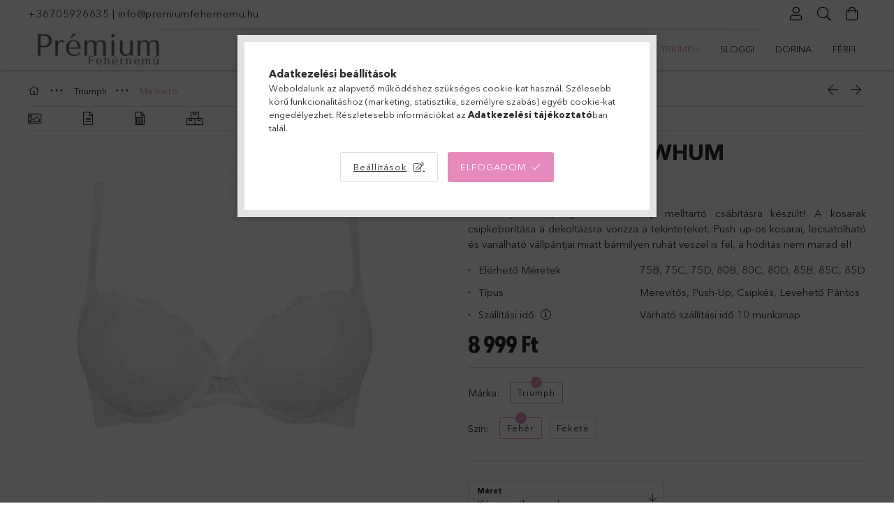

--- FILE ---
content_type: text/html; charset=UTF-8
request_url: https://www.premiumfehernemu.hu/spd/10186512-Feher/Tempting-Lace-WHUM
body_size: 28531
content:
<!DOCTYPE html>
<html lang="hu">
<head>
    <meta charset="utf-8">
<meta name="description" content="Tempting Lace WHUM, A Triumph Tempting Lace Push up melltartó csábításra készült! A kosarak csipkeborítása a dekoltázsra vonzza a tekinteteket. Push up-os kosar">
<meta name="robots" content="index, follow">
<meta http-equiv="X-UA-Compatible" content="IE=Edge">
<meta property="og:site_name" content="premiumfehernemu.hu" />
<meta property="og:title" content="Tempting Lace WHUM - premiumfehernemu.hu">
<meta property="og:description" content="Tempting Lace WHUM, A Triumph Tempting Lace Push up melltartó csábításra készült! A kosarak csipkeborítása a dekoltázsra vonzza a tekinteteket. Push up-os kosar">
<meta property="og:type" content="product">
<meta property="og:url" content="https://www.premiumfehernemu.hu/spd/10186512-Feher/Tempting-Lace-WHUM">
<meta property="og:image" content="https://www.premiumfehernemu.hu/img/67403/10186512-Feher/10186512-Feher.jpg">
<meta name="facebook-domain-verification" content="xiascqdih3tdq4mc4l9v6lu9t2343b">
<meta name="mobile-web-app-capable" content="yes">
<meta name="apple-mobile-web-app-capable" content="yes">
<meta name="MobileOptimized" content="320">
<meta name="HandheldFriendly" content="true">

<title>Tempting Lace WHUM - premiumfehernemu.hu</title>


<script>
var service_type="shop";
var shop_url_main="https://www.premiumfehernemu.hu";
var actual_lang="hu";
var money_len="0";
var money_thousend=" ";
var money_dec=",";
var shop_id=67403;
var unas_design_url="https:"+"/"+"/"+"www.premiumfehernemu.hu"+"/"+"!common_design"+"/"+"base"+"/"+"001806"+"/";
var unas_design_code='001806';
var unas_base_design_code='1800';
var unas_design_ver=4;
var unas_design_subver=5;
var unas_shop_url='https://www.premiumfehernemu.hu';
var responsive="yes";
var price_nullcut_disable=1;
var config_plus=new Array();
config_plus['product_tooltip']=1;
config_plus['cart_redirect']=1;
config_plus['money_type']='Ft';
config_plus['money_type_display']='Ft';
var lang_text=new Array();

var UNAS = UNAS || {};
UNAS.shop={"base_url":'https://www.premiumfehernemu.hu',"domain":'www.premiumfehernemu.hu',"username":'premiumfehernemu.unas.hu',"id":67403,"lang":'hu',"currency_type":'Ft',"currency_code":'HUF',"currency_rate":'1',"currency_length":0,"base_currency_length":0,"canonical_url":'https://www.premiumfehernemu.hu/spd/10186512-Feher/Tempting-Lace-WHUM'};
UNAS.design={"code":'001806',"page":'product_details'};
UNAS.api_auth="a13f98e9739f3d1605fbe3175e7eff83";
UNAS.customer={"email":'',"id":0,"group_id":0,"without_registration":0};
UNAS.shop["category_id"]="121505";
UNAS.shop["sku"]="10186512-Feher";
UNAS.shop["product_id"]="289305891";
UNAS.shop["only_private_customer_can_purchase"] = false;
 

UNAS.text = {
    "button_overlay_close": `Bezár`,
    "popup_window": `Felugró ablak`,
    "list": `lista`,
    "updating_in_progress": `frissítés folyamatban`,
    "updated": `frissítve`,
    "is_opened": `megnyitva`,
    "is_closed": `bezárva`,
    "deleted": `törölve`,
    "consent_granted": `hozzájárulás megadva`,
    "consent_rejected": `hozzájárulás elutasítva`,
    "field_is_incorrect": `mező hibás`,
    "error_title": `Hiba!`,
    "product_variants": `termék változatok`,
    "product_added_to_cart": `A termék a kosárba került`,
    "product_added_to_cart_with_qty_problem": `A termékből csak [qty_added_to_cart] [qty_unit] került kosárba`,
    "product_removed_from_cart": `A termék törölve a kosárból`,
    "reg_title_name": `Név`,
    "reg_title_company_name": `Cégnév`,
    "number_of_items_in_cart": `Kosárban lévő tételek száma`,
    "cart_is_empty": `A kosár üres`,
    "cart_updated": `A kosár frissült`
};


UNAS.text["delete_from_compare"]= `Törlés összehasonlításból`;
UNAS.text["comparison"]= `Összehasonlítás`;

UNAS.text["delete_from_favourites"]= `Törlés a kedvencek közül`;
UNAS.text["add_to_favourites"]= `Kedvencekhez`;






window.lazySizesConfig=window.lazySizesConfig || {};
window.lazySizesConfig.loadMode=1;
window.lazySizesConfig.loadHidden=false;

window.dataLayer = window.dataLayer || [];
function gtag(){dataLayer.push(arguments)};
gtag('js', new Date());
</script>

<script src="https://www.premiumfehernemu.hu/!common_packages/jquery/jquery-3.2.1.js?mod_time=1682493234"></script>
<script src="https://www.premiumfehernemu.hu/!common_packages/jquery/plugins/migrate/migrate.js?mod_time=1682493234"></script>
<script src="https://www.premiumfehernemu.hu/!common_packages/jquery/plugins/tippy/popper-2.4.4.min.js?mod_time=1682493234"></script>
<script src="https://www.premiumfehernemu.hu/!common_packages/jquery/plugins/tippy/tippy-bundle.umd.min.js?mod_time=1682493234"></script>
<script src="https://www.premiumfehernemu.hu/!common_packages/jquery/plugins/autocomplete/autocomplete.js?mod_time=1751447087"></script>
<script src="https://www.premiumfehernemu.hu/!common_packages/jquery/plugins/tools/overlay/overlay.js?mod_time=1759905184"></script>
<script src="https://www.premiumfehernemu.hu/!common_packages/jquery/plugins/tools/toolbox/toolbox.expose.js?mod_time=1725518406"></script>
<script src="https://www.premiumfehernemu.hu/!common_packages/jquery/plugins/lazysizes/lazysizes.min.js?mod_time=1682493234"></script>
<script src="https://www.premiumfehernemu.hu/!common_packages/jquery/plugins/lazysizes/plugins/bgset/ls.bgset.min.js?mod_time=1753337301"></script>
<script src="https://www.premiumfehernemu.hu/!common_packages/jquery/own/shop_common/exploded/common.js?mod_time=1764831093"></script>
<script src="https://www.premiumfehernemu.hu/!common_packages/jquery/own/shop_common/exploded/common_overlay.js?mod_time=1759905184"></script>
<script src="https://www.premiumfehernemu.hu/!common_packages/jquery/own/shop_common/exploded/common_shop_popup.js?mod_time=1759905184"></script>
<script src="https://www.premiumfehernemu.hu/!common_packages/jquery/own/shop_common/exploded/page_product_details.js?mod_time=1751447087"></script>
<script src="https://www.premiumfehernemu.hu/!common_packages/jquery/own/shop_common/exploded/function_favourites.js?mod_time=1725525526"></script>
<script src="https://www.premiumfehernemu.hu/!common_packages/jquery/own/shop_common/exploded/function_compare.js?mod_time=1751447087"></script>
<script src="https://www.premiumfehernemu.hu/!common_packages/jquery/own/shop_common/exploded/function_recommend.js?mod_time=1751447087"></script>
<script src="https://www.premiumfehernemu.hu/!common_packages/jquery/own/shop_common/exploded/function_product_print.js?mod_time=1725525526"></script>
<script src="https://www.premiumfehernemu.hu/!common_packages/jquery/plugins/hoverintent/hoverintent.js?mod_time=1682493234"></script>
<script src="https://www.premiumfehernemu.hu/!common_packages/jquery/own/shop_tooltip/shop_tooltip.js?mod_time=1759905184"></script>
<script src="https://www.premiumfehernemu.hu/!common_packages/jquery/plugins/responsive_menu/responsive_menu-unas.js?mod_time=1682493234"></script>
<script src="https://www.premiumfehernemu.hu/!common_packages/jquery/plugins/slick/slick.min.js?mod_time=1682493234"></script>
<script src="https://www.premiumfehernemu.hu/!common_design/base/001800/main.js?mod_time=1752056244"></script>
<script src="https://www.premiumfehernemu.hu/!common_packages/jquery/plugins/photoswipe/photoswipe.min.js?mod_time=1682493234"></script>
<script src="https://www.premiumfehernemu.hu/!common_packages/jquery/plugins/photoswipe/photoswipe-ui-default.min.js?mod_time=1682493234"></script>

<link href="https://www.premiumfehernemu.hu/temp/shop_67403_2874903273a3fad8ff812460078e834b.css?mod_time=1768738506" rel="stylesheet" type="text/css">

<link href="https://www.premiumfehernemu.hu/spd/10186512-Feher/Tempting-Lace-WHUM" rel="canonical">
<link href="https://www.premiumfehernemu.hu/shop_ordered/67403/design_pic/favicon.ico" rel="shortcut icon">
<script>
        var google_consent=1;
    
        gtag('consent', 'default', {
           'ad_storage': 'denied',
           'ad_user_data': 'denied',
           'ad_personalization': 'denied',
           'analytics_storage': 'denied',
           'functionality_storage': 'denied',
           'personalization_storage': 'denied',
           'security_storage': 'granted'
        });

    
        gtag('consent', 'update', {
           'ad_storage': 'denied',
           'ad_user_data': 'denied',
           'ad_personalization': 'denied',
           'analytics_storage': 'denied',
           'functionality_storage': 'denied',
           'personalization_storage': 'denied',
           'security_storage': 'granted'
        });

        </script>
    <script async src="https://www.googletagmanager.com/gtag/js?id=UA-189981566-1"></script>    <script>
    gtag('config', 'UA-189981566-1');

        </script>
        <script>
    var google_analytics=1;

                gtag('event', 'view_item', {
              "currency": "HUF",
              "value": '8999',
              "items": [
                  {
                      "item_id": "10186512-Feher",
                      "item_name": "Tempting Lace WHUM",
                      "item_category": "Triumph/Melltartó",
                      "price": '8999'
                  }
              ],
              'non_interaction': true
            });
               </script>
           <script>
        gtag('config', 'AW-430764293',{'allow_enhanced_conversions':true});
                </script>
                <script>
                       gtag('config', 'AW-11012003909');
                </script>
            <script>
        var google_ads=1;

                gtag('event','remarketing', {
            'ecomm_pagetype': 'product',
            'ecomm_prodid': ["10186512-Feher"],
            'ecomm_totalvalue': 8999        });
            </script>
        <!-- Google Tag Manager -->
    <script>(function(w,d,s,l,i){w[l]=w[l]||[];w[l].push({'gtm.start':
            new Date().getTime(),event:'gtm.js'});var f=d.getElementsByTagName(s)[0],
            j=d.createElement(s),dl=l!='dataLayer'?'&l='+l:'';j.async=true;j.src=
            'https://www.googletagmanager.com/gtm.js?id='+i+dl;f.parentNode.insertBefore(j,f);
        })(window,document,'script','dataLayer','GTM-PSWTLLJ');</script>
    <!-- End Google Tag Manager -->

    
    <script>
    var facebook_pixel=1;
    /* <![CDATA[ */
        !function(f,b,e,v,n,t,s){if(f.fbq)return;n=f.fbq=function(){n.callMethod?
            n.callMethod.apply(n,arguments):n.queue.push(arguments)};if(!f._fbq)f._fbq=n;
            n.push=n;n.loaded=!0;n.version='2.0';n.queue=[];t=b.createElement(e);t.async=!0;
            t.src=v;s=b.getElementsByTagName(e)[0];s.parentNode.insertBefore(t,s)}(window,
                document,'script','//connect.facebook.net/en_US/fbevents.js');

        fbq('init', '349787820374193');
                fbq('track', 'PageView', {}, {eventID:'PageView.aW4FzYmhx7vzwIoGmJ3-DwAALQ4'});
        
        fbq('track', 'ViewContent', {
            content_name: 'Tempting Lace WHUM',
            content_category: 'Triumph > Melltartó',
            content_ids: ['10186512-Feher'],
            contents: [{'id': '10186512-Feher', 'quantity': '1'}],
            content_type: 'product',
            value: 8999,
            currency: 'HUF'
        }, {eventID:'ViewContent.aW4FzYmhx7vzwIoGmJ3-DwAALQ4'});

        
        $(document).ready(function() {
            $(document).on("addToCart", function(event, product_array){
                facebook_event('AddToCart',{
					content_name: product_array.name,
					content_category: product_array.category,
					content_ids: [product_array.sku],
					contents: [{'id': product_array.sku, 'quantity': product_array.qty}],
					content_type: 'product',
					value: product_array.price,
					currency: 'HUF'
				}, {eventID:'AddToCart.' + product_array.event_id});
            });

            $(document).on("addToFavourites", function(event, product_array){
                facebook_event('AddToWishlist', {
                    content_ids: [product_array.sku],
                    content_type: 'product'
                }, {eventID:'AddToFavourites.' + product_array.event_id});
            });
        });

    /* ]]> */
    </script>
<script>
(function(i,s,o,g,r,a,m){i['BarionAnalyticsObject']=r;i[r]=i[r]||function(){
    (i[r].q=i[r].q||[]).push(arguments)},i[r].l=1*new Date();a=s.createElement(o),
    m=s.getElementsByTagName(o)[0];a.async=1;a.src=g;m.parentNode.insertBefore(a,m)
})(window, document, 'script', 'https://pixel.barion.com/bp.js', 'bp');
                    
bp('init', 'addBarionPixelId', ' BP-h6Xx5rBsVY-79');
</script>
<noscript><img height='1' width='1' style='display:none' alt='' src='https://pixel.barion.com/a.gif?__ba_pixel_id= BP-h6Xx5rBsVY-79&ev=contentView&noscript=1'/></noscript>
<script>
$(document).ready(function () {
     UNAS.onGrantConsent(function(){
         bp('consent', 'grantConsent');
     });
     
     UNAS.onRejectConsent(function(){
         bp('consent', 'rejectConsent');
     });

     var contentViewProperties = {
         'currency': 'HUF',
         'quantity': 1,
         'unit': 'db',
         'unitPrice': 8999,
         'category': 'Triumph|Melltartó',
         'imageUrl': 'https://www.premiumfehernemu.hu/img/67403/10186512-Feher/510x510,r/10186512-Feher.jpg?time=1639396172',
         'name': 'Tempting Lace WHUM',
         'contentType': 'Product',
         'id': '10186512-Feher',
     }
     bp('track', 'contentView', contentViewProperties);

     UNAS.onChangeVariant(function(event,params){
         var variant = '';
         if (typeof params.variant_list1!=='undefined') variant+=params.variant_list1;
         if (typeof params.variant_list2!=='undefined') variant+='|'+params.variant_list2;
         if (typeof params.variant_list3!=='undefined') variant+='|'+params.variant_list3;
         var customizeProductProperties = {
            'contentType': 'Product',
            'currency': 'HUF',
            'id': params.sku,
            'name': 'Tempting Lace WHUM',
            'unit': 'db',
            'unitPrice': 8999,
            'variant': variant,
            'list': 'ProductPage'
        }
        bp('track', 'customizeProduct', customizeProductProperties);
     });

     UNAS.onAddToCart(function(event,params){
         var variant = '';
         if (typeof params.variant_list1!=='undefined') variant+=params.variant_list1;
         if (typeof params.variant_list2!=='undefined') variant+='|'+params.variant_list2;
         if (typeof params.variant_list3!=='undefined') variant+='|'+params.variant_list3;
         var addToCartProperties = {
             'contentType': 'Product',
             'currency': 'HUF',
             'id': params.sku,
             'name': params.name,
             'quantity': parseFloat(params.qty_add),
             'totalItemPrice': params.qty*params.price,
             'unit': params.unit,
             'unitPrice': parseFloat(params.price),
             'category': params.category,
             'variant': variant
         };
         bp('track', 'addToCart', addToCartProperties);
     });

     UNAS.onClickProduct(function(event,params){
         UNAS.getProduct(function(result) {
             if (result.name!=undefined) {
                 var clickProductProperties  = {
                     'contentType': 'Product',
                     'currency': 'HUF',
                     'id': params.sku,
                     'name': result.name,
                     'unit': result.unit,
                     'unitPrice': parseFloat(result.unit_price),
                     'quantity': 1
                 }
                 bp('track', 'clickProduct', clickProductProperties );
             }
         },params);
     });

UNAS.onRemoveFromCart(function(event,params){
     bp('track', 'removeFromCart', {
         'contentType': 'Product',
         'currency': 'HUF',
         'id': params.sku,
         'name': params.name,
         'quantity': params.qty,
         'totalItemPrice': params.price * params.qty,
         'unit': params.unit,
         'unitPrice': parseFloat(params.price),
         'list': 'BasketPage'
     });
});

});
</script>
    <meta content="width=device-width, initial-scale=1.0" name="viewport">
	<link rel="preload" href="https://www.premiumfehernemu.hu/!common_design/own/fonts/1800/customicons/custom-icons.woff2" as="font" type="font/woff2" crossorigin>
	<link rel="preload" href="https://www.premiumfehernemu.hu/!common_design/own/fonts/1800/customicons/custom-icons.woff" as="font" type="font/woff" crossorigin>
	<link rel="preload" href="https://www.premiumfehernemu.hu/!common_design/own/fonts/avenirnext/AvenirNextCyr-Bold.woff2" as="font" type="font/woff2" crossorigin>
	<link rel="preload" href="https://www.premiumfehernemu.hu/!common_design/own/fonts/avenirnext/AvenirNextCyr-Regular.woff2" as="font" type="font/woff2" crossorigin>
	<link rel="preload" href="https://www.premiumfehernemu.hu/!common_design/own/fonts/avenirnext/AvenirNextLTPro-BoldCn.woff2" as="font" type="font/woff2" crossorigin>
	<link rel="preload" href="https://www.premiumfehernemu.hu/!common_design/own/fonts/avenirnext/AvenirNextLTPro-Cn.woff2" as="font" type="font/woff2" crossorigin>

    
    

    
    
    


            <style>
                                    .banner_start_big-wrapper:not(.inited) > .slider-pro {position:absolute;top:0;left:50%;transform:translateX(-50%);}
                .banner_start_big-wrapper:not(.inited) {padding-top: calc(31.25% + 40px);}
                 @media (max-width: 991.98px){ .banner_start_big-wrapper:not(.inited) { padding-top: calc(50% + 40px);}}                  @media (max-width: 767.98px){ .banner_start_big-wrapper:not(.inited) { padding-top: calc(78.125% + 40px);}}                  @media (max-width: 575.98px){ .banner_start_big-wrapper:not(.inited) { padding-top: calc(78.125% + 40px);}}                 @media (min-width: 1921px){ .banner_start_big-wrapper:not(.inited) > .slider-pro { position: static;transform:none;top:unset;left:unset; } .banner_start_big-wrapper:not(.inited) { padding-top:0;} }
                            </style>
    
    
    
    
    
    
    
    
    
    
    
    
    
    
</head>

<body class='design_ver4 design_subver1 design_subver2 design_subver3 design_subver4 design_subver5' id="ud_shop_artdet">
    <!-- Google Tag Manager (noscript) -->
    <noscript><iframe src="https://www.googletagmanager.com/ns.html?id=GTM-PSWTLLJ"
                      height="0" width="0" style="display:none;visibility:hidden"></iframe></noscript>
    <!-- End Google Tag Manager (noscript) -->
        <div id="fb-root"></div>
    <script>
        window.fbAsyncInit = function() {
            FB.init({
                xfbml            : true,
                version          : 'v22.0'
            });
        };
    </script>
    <script async defer crossorigin="anonymous" src="https://connect.facebook.net/hu_HU/sdk.js"></script>
    <div id="image_to_cart" style="display:none; position:absolute; z-index:100000;"></div>
<div class="overlay_common overlay_warning" id="overlay_cart_add"></div>
<script>$(document).ready(function(){ overlay_init("cart_add",{"onBeforeLoad":false}); });</script>
<div id="overlay_login_outer"></div>	
	<script>
	$(document).ready(function(){
	    var login_redir_init="";

		$("#overlay_login_outer").overlay({
			onBeforeLoad: function() {
                var login_redir_temp=login_redir_init;
                if (login_redir_act!="") {
                    login_redir_temp=login_redir_act;
                    login_redir_act="";
                }

									$.ajax({
						type: "GET",
						async: true,
						url: "https://www.premiumfehernemu.hu/shop_ajax/ajax_popup_login.php",
						data: {
							shop_id:"67403",
							lang_master:"hu",
                            login_redir:login_redir_temp,
							explicit:"ok",
							get_ajax:"1"
						},
						success: function(data){
							$("#overlay_login_outer").html(data);
							if (unas_design_ver >= 5) $("#overlay_login_outer").modal('show');
							$('#overlay_login1 input[name=shop_pass_login]').keypress(function(e) {
								var code = e.keyCode ? e.keyCode : e.which;
								if(code.toString() == 13) {		
									document.form_login_overlay.submit();		
								}	
							});	
						}
					});
								},
			top: 50,
			mask: {
	color: "#000000",
	loadSpeed: 200,
	maskId: "exposeMaskOverlay",
	opacity: 0.7
},
			closeOnClick: (config_plus['overlay_close_on_click_forced'] === 1),
			onClose: function(event, overlayIndex) {
				$("#login_redir").val("");
			},
			load: false
		});
		
			});
	function overlay_login() {
		$(document).ready(function(){
			$("#overlay_login_outer").overlay().load();
		});
	}
	function overlay_login_remind() {
        if (unas_design_ver >= 5) {
            $("#overlay_remind").overlay().load();
        } else {
            $(document).ready(function () {
                $("#overlay_login_outer").overlay().close();
                setTimeout('$("#overlay_remind").overlay().load();', 250);
            });
        }
	}

    var login_redir_act="";
    function overlay_login_redir(redir) {
        login_redir_act=redir;
        $("#overlay_login_outer").overlay().load();
    }
	</script>  
	<div class="overlay_common overlay_info" id="overlay_remind"></div>
<script>$(document).ready(function(){ overlay_init("remind",[]); });</script>

	<script>
    	function overlay_login_error_remind() {
		$(document).ready(function(){
			load_login=0;
			$("#overlay_error").overlay().close();
			setTimeout('$("#overlay_remind").overlay().load();', 250);	
		});
	}
	</script>  
	<div class="overlay_common overlay_info" id="overlay_newsletter"></div>
<script>$(document).ready(function(){ overlay_init("newsletter",[]); });</script>

<script>
function overlay_newsletter() {
    $(document).ready(function(){
        $("#overlay_newsletter").overlay().load();
    });
}
</script>
<div class="overlay_common overlay_error" id="overlay_script"></div>
<script>$(document).ready(function(){ overlay_init("script",[]); });</script>
    <script>
    $(document).ready(function() {
        $.ajax({
            type: "GET",
            url: "https://www.premiumfehernemu.hu/shop_ajax/ajax_stat.php",
            data: {master_shop_id:"67403",get_ajax:"1"}
        });
    });
    </script>
    

<div id="container" class="page_shop_artdet_10186512_Feher w-100 overflow-hidden layout--product-details">

    <header class="header bg-white js-header">
        <div class="container">
            <div class="header__inner d-flex d-lg-block align-items-center flex-wrap">
                <div class="header-top-mobile d-lg-none w-100 position-relative">
                    


    <div class="js-element header_banner py-2 text-center font-s" data-element-name="header_banner">
                    <p><a href="tel:+36705926635">+36705926635</a> | <a href="mailto:info@premiumfehernemu.hu">info@premiumfehernemu.hu</a></p>
            </div>

                </div>
                <div class="header-top order-2 order-lg-0 ml-auto ml-lg-0 py-2 py-lg-0">
                    <div class="header-top__inner d-flex align-items-center position-relative">
                        <div class="header-top__left-side order-1 d-none d-lg-block">
                            


    <div class="js-element header_banner " data-element-name="header_banner">
                    <p><a href="tel:+36705926635">+36705926635</a> | <a href="mailto:info@premiumfehernemu.hu">info@premiumfehernemu.hu</a></p>
            </div>

                        </div>
                        <div class="header-top__right-side d-flex order-2 position-relative ml-auto">
                            <div class="cat-box--mobile js-dropdown-container">
                                <button class="cat-box__btn cat-box__btn--mobile js-dropdown--btn dropdown--btn d-lg-none" aria-label="Kategóriák">
                                    <span class="cat-box__btn-icon icon--hamburger"></span>
                                </button>
                                <div class="dropdown--content dropdown--content-r js-dropdown--content p-0">
                                    <div class="cat-box--mobile d-block h-100">
                                        <div id="responsive_cat_menu"><div id="responsive_cat_menu_content"><script>var responsive_menu='$(\'#responsive_cat_menu ul\').responsive_menu({ajax_type: "GET",ajax_param_str: "cat_key|aktcat",ajax_url: "https://www.premiumfehernemu.hu/shop_ajax/ajax_box_cat.php",ajax_data: "master_shop_id=67403&lang_master=hu&get_ajax=1&type=responsive_call&box_var_name=shop_cat&box_var_already=no&box_var_responsive=yes&box_var_section=content&box_var_highlight=yes&box_var_type=normal&box_var_multilevel_id=responsive_cat_menu",menu_id: "responsive_cat_menu"});'; </script><div class="responsive_menu"><div class="responsive_menu_nav"><div class="responsive_menu_navtop"><div class="responsive_menu_back "></div><div class="responsive_menu_title ">&nbsp;</div><div class="responsive_menu_close "></div></div><div class="responsive_menu_navbottom"></div></div><div class="responsive_menu_content"><ul style="display:none;"><li><a href="https://www.premiumfehernemu.hu/shop_artspec.php?artspec=2" class="text_small">Újdonságok</a></li><li><a href="https://www.premiumfehernemu.hu/akciosfehernemu" class="text_small">Akciók</a></li><li><span class="ajax_param">470910|121505</span><a href="https://www.premiumfehernemu.hu/melltartok" class="text_small resp_clickable" onclick="return false;">Melltartó</a></li><li><span class="ajax_param">188164|121505</span><a href="https://www.premiumfehernemu.hu/bugyik" class="text_small resp_clickable" onclick="return false;">Alsó</a></li><li><span class="ajax_param">599212|121505</span><a href="https://www.premiumfehernemu.hu/spl/599212/Body-Triko" class="text_small resp_clickable" onclick="return false;">Body/Trikó</a></li><li><span class="ajax_param">813263|121505</span><a href="https://www.premiumfehernemu.hu/spl/813263/Furdoruha" class="text_small resp_clickable" onclick="return false;">Fürdőruha</a></li><li class="active_menu"><div class="next_level_arrow"></div><span class="ajax_param">203520|121505</span><a href="https://www.premiumfehernemu.hu/triumphfehernemu" class="text_small has_child resp_clickable" onclick="return false;">Triumph</a></li><li><div class="next_level_arrow"></div><span class="ajax_param">851786|121505</span><a href="https://www.premiumfehernemu.hu/sloggifehernemu" class="text_small has_child resp_clickable" onclick="return false;">Sloggi</a></li><li><div class="next_level_arrow"></div><span class="ajax_param">457274|121505</span><a href="https://www.premiumfehernemu.hu/dorinafehernemu" class="text_small has_child resp_clickable" onclick="return false;">Dorina</a></li><li><div class="next_level_arrow"></div><span class="ajax_param">673052|121505</span><a href="https://www.premiumfehernemu.hu/sct/673052/Ferfi" class="text_small has_child resp_clickable" onclick="return false;">Férfi</a></li></ul></div></div></div></div>
                                    </div>
                                </div>
                            </div>
                            <div class="lang-and-cur-col js-lang-and-cur js-dropdown-container">
                                <button class="lang-and-cur__btn js-dropdown--btn dropdown--btn" aria-label="Nyelv váltás Pénznem váltás">
                                    <span class="lang-and-cur__btn-icon icon--globe"></span>
                                </button>
                                <div class="lang-and-cur__dropdown dropdown--content dropdown--content-r js-dropdown--content">
                                    <div class="lang-and-cur__btn-close d-lg-none dropdown--btn-close js-dropdown--btn-close"></div>
                                    <div class="lang">
                                        <div class="lang__content"></div>
                                    </div>
                                    <div class="line-separator mt-2 d-none"></div>
                                    <div class="currency">
                                        <div class="currency__content"></div>
                                    </div>
                                </div>
                            </div>
                                <div class="profile-col js-dropdown-container">
        <button class="profile__btn js-profile-btn js-dropdown--btn dropdown--btn" id="profile__btn" data-orders="https://www.premiumfehernemu.hu/shop_order_track.php" aria-label="Profil">
            <span class="profile__btn-icon icon--head"></span>
        </button>
                    <div class="profile__dropdown dropdown--content dropdown--content-r js-dropdown--content d-xl-block">
                <div class="profile__btn-close icon--close btn btn--square btn-link d-lg-none dropdown--btn-close js-dropdown--btn-close"></div>
                <div class="login-box__loggedout-container">
                    <form name="form_login" action="https://www.premiumfehernemu.hu/shop_logincheck.php" method="post"><input name="file_back" type="hidden" value="/spd/10186512-Feher/Tempting-Lace-WHUM"><input type="hidden" name="login_redir" value="" id="login_redir">
                        <div class="login-box__form-inner">
                            <div class="login-box__input-field form-label-group">
                                <input name="shop_user_login" id="shop_user_login" aria-label="Email" placeholder='Email' type="email" autocomplete="email"                                       maxlength="100" class="form-control mb-1" spellcheck="false" autocapitalize="off" required
                                >
                                <label for="shop_user_login">Email</label>
                            </div>
                            <div class="login-box__input-field form-label-group">
                                <input name="shop_pass_login" id="shop_pass_login" aria-label="Jelszó" placeholder="Jelszó"
                                       type="password" maxlength="100" class="form-control mb-1"
                                       spellcheck="false" autocomplete="current-password" autocapitalize="off" required
                                >
                                <label for="shop_pass_login">Jelszó</label>
                            </div>
                            <button class="btn btn-primary btn-block">Belép</button>
                        </div>
                        <div class="btn-wrap">
                            <button type="button" class="login-box__remind-btn btn btn-link px-0 py-1 text-primary" onclick="overlay_login_remind()">Elfelejtettem a jelszavamat</button>
                        </div>
                    </form>

                    <div class="line-separator"></div>

                    <div class="login-box__other-buttons">
                        <div class="btn-wrap">
                            <a class="login-box__reg-btn btn btn-link py-2 pl-4" href="https://www.premiumfehernemu.hu/shop_reg.php?no_reg=0">Regisztráció</a>
                        </div>
                                                                        <div class="google-login-wrap position-relative">
                            <div class="google-login-btn btn btn-link text-left py-2 pl-4 position-absolute w-100">Google</div>
                            <iframe class="google_login btn btn-link btn-block mr-2 position-absolute" src="https://cluster4.unas.hu/shop_google_login.php?url=https%3A%2F%2Fwww.premiumfehernemu.hu&text=Bel%C3%A9p%C3%A9s+Google+fi%C3%B3kkal&type=&align=center&design=%2Fbase%2F001806%2F" title="Google"></iframe>
                        </div>
                                            </div>
                </div>
            </div>
            </div>

                            <div class="search-col js-dropdown-container browser-is-chrome">
    <button class="search__btn js-search-btn js-dropdown--btn dropdown--btn" id="search__btn" aria-label="Keresés">
        <span class="search__btn-icon icon--search"></span>
    </button>
    <div class="search__dropdown dropdown--content js-dropdown--content dropdown--content-r d-xl-block">
        <div class="search__btn-close icon--close btn btn--square btn-link d-lg-none dropdown--btn-close js-dropdown--btn-close"></div>
        <div id="box_search_content" class="position-relative">
            <form name="form_include_search" id="form_include_search" action="https://www.premiumfehernemu.hu/shop_search.php" method="get">
            <div class="input-group form-label-group mb-0">
                <input data-stay-visible-breakpoint="992" name="search" id="box_search_input" value="" pattern=".{3,100}"
                       placeholder="Keresés" title="Hosszabb kereső kifejezést írjon be!" type="text" maxlength="100" class="ac_input form-control js-search-input"
                       autocomplete="off" required                >
                <label for="box_search_input">Keresés</label>
                <div class="search-box__search-btn-outer input-group-append" title="Keresés">
                    <button class='search-btn btn btn-primary rounded border-primary text-center icon--search' aria-label="Keresés"></button>
                </div>
                <div class="search__loading">
                    <div class="loading-spinner--small"></div>
                </div>
            </div>
            <div class="search-box__mask"></div>
            </form>
            <div class="ac_results"></div>
        </div>
    </div>
</div>

                                                        <div class="cart-box-col flex-y-center">
                                <div class='cart-box flex-y-center js-dropdown-container'>
                                    <button class="cart-box__btn js-dropdown--btn dropdown--btn" aria-label="Kosár megtekintése">
                                        <span class="cart-box__btn-icon icon--cart">
                                                         <div id='box_cart_content' class='cart-box'>                    </div>    
                                        </span>
                                    </button>

                                    <div class="dropdown--content dropdown--content-r js-dropdown--content cart-box__dropdown js-cart-box__dropdown bg-white drop-shadow p-lg-4">
                                        <div class="cart-box__btn-close d-lg-none dropdown--btn-close js-dropdown--btn-close"></div>
                                        <div id="box_cart_content2" class="h-100">
                                            <div class="loading-spinner-wrapper text-center">
                                                <div class="loading-spinner--small" style="width:30px;height:30px;vertical-align:middle;"></div>
                                            </div>
                                            <script>
                                                $(document).ready(function(){
                                                    $('.cart-box__btn').click(function(){
                                                        let $this_btn = $(this);
                                                        const $box_cart_2 = $("#box_cart_content2");

                                                        if (!$this_btn.hasClass('ajax-loading') && !$this_btn.hasClass('is-loaded')) {
                                                            $.ajax({
                                                                type: "GET",
                                                                async: true,
                                                                url: "https://www.premiumfehernemu.hu/shop_ajax/ajax_box_cart.php?get_ajax=1&lang_master=hu&cart_num=2",
                                                                beforeSend:function(){
                                                                    $this_btn.addClass('ajax-loading');
                                                                    $box_cart_2.addClass('ajax-loading');
                                                                },
                                                                success: function (data) {
                                                                    $box_cart_2.html(data).removeClass('ajax-loading').addClass("is-loaded");
                                                                    $this_btn.removeClass('ajax-loading').addClass("is-loaded is-active");
                                                                }
                                                            });
                                                        }
                                                    });
                                                });
                                            </script>
                                            
                                        </div>
                                        <div class="loading-spinner"></div>
                                    </div>
                                </div>
                            </div>
                                                    </div>
                    </div>
                </div>
                <div class="header-bottom py-2 position-relative">
                    <div class="d-flex no-gutters align-items-center position-relative">
                        <div class="col-auto header-bottom__left-side">
                            



<div id="header_logo_img" class="js-element logo" data-element-name="header_logo">
                        <a href="https://www.premiumfehernemu.hu/">            <picture>
                                <source width="200" height="50" media="(max-width: 575.98px)"
                         srcset="https://www.premiumfehernemu.hu/!common_design/custom/premiumfehernemu.unas.hu/element/layout_hu_header_logo-200x50_1_small.png?time=1615456888 1x, https://www.premiumfehernemu.hu/!common_design/custom/premiumfehernemu.unas.hu/element/layout_hu_header_logo-200x50_1_small_retina.png?time=1615456888 2x"
                >
                                                <source width="200" height="50" media="(max-width: 767.98px)"
                         srcset="https://www.premiumfehernemu.hu/!common_design/custom/premiumfehernemu.unas.hu/element/layout_hu_header_logo-200x50_1_medium.png?time=1615456888 1x, https://www.premiumfehernemu.hu/!common_design/custom/premiumfehernemu.unas.hu/element/layout_hu_header_logo-200x50_1_medium_retina.png?time=1615456888 2x"
                >
                                                <source width="200" height="50" media="(max-width: 991.98px)"
                        srcset="https://www.premiumfehernemu.hu/!common_design/custom/premiumfehernemu.unas.hu/element/layout_hu_header_logo-200x50_1_large.png?time=1615456888 1x, https://www.premiumfehernemu.hu/!common_design/custom/premiumfehernemu.unas.hu/element/layout_hu_header_logo-200x50_1_large_retina.png?time=1615456888 2x"
                >
                                <source media="(min-width: 992px)"
                        srcset="https://www.premiumfehernemu.hu/!common_design/custom/premiumfehernemu.unas.hu/element/layout_hu_header_logo-200x50_1_default.png?time=1615456888 1x, https://www.premiumfehernemu.hu/!common_design/custom/premiumfehernemu.unas.hu/element/layout_hu_header_logo-200x50_1_default_retina.png?time=1615456888 2x">
                <img width="200" height="50" class="element__img" src="https://www.premiumfehernemu.hu/!common_design/custom/premiumfehernemu.unas.hu/element/layout_hu_header_logo-200x50_1_default.png?time=1615456888"
                     srcset="https://www.premiumfehernemu.hu/!common_design/custom/premiumfehernemu.unas.hu/element/layout_hu_header_logo-200x50_1_default.png?time=1615456888 1x, https://www.premiumfehernemu.hu/!common_design/custom/premiumfehernemu.unas.hu/element/layout_hu_header_logo-200x50_1_default_retina.png?time=1615456888 2x"
                     alt="premiumfehernemu.hu"
                >
            </picture>
            </a>            </div>

                        </div>
                        <div class="col header-bottom__right-side">
                            <div class="header-menus--desktop d-flex align-items-center no-gutters">
                                <div class="col position-static">
                                    <ul class='header-menus d-flex justify-content-end'>
                                            <li class='cat-menu is-spec-item js-cat-menu-new' data-level="0" data-id="new">
		<a class='cat-menu__name' href='https://www.premiumfehernemu.hu/shop_artspec.php?artspec=2' >
			Újdonságok
		</a>
            </li>
    <li class='cat-menu is-spec-item js-cat-menu-akcio' data-level="0" data-id="akcio">
		<a class='cat-menu__name' href='https://www.premiumfehernemu.hu/akciosfehernemu' >
			Akciók
		</a>
            </li>
    <li class='cat-menu js-cat-menu-470910' data-level="0" data-id="470910">
		<a class='cat-menu__name' href='https://www.premiumfehernemu.hu/melltartok' >
			Melltartó
		</a>
            </li>
    <li class='cat-menu js-cat-menu-188164' data-level="0" data-id="188164">
		<a class='cat-menu__name' href='https://www.premiumfehernemu.hu/bugyik' >
			Alsó
		</a>
            </li>
    <li class='cat-menu js-cat-menu-599212' data-level="0" data-id="599212">
		<a class='cat-menu__name' href='https://www.premiumfehernemu.hu/spl/599212/Body-Triko' >
			Body/Trikó
		</a>
            </li>
    <li class='cat-menu js-cat-menu-813263' data-level="0" data-id="813263">
		<a class='cat-menu__name' href='https://www.premiumfehernemu.hu/spl/813263/Furdoruha' >
			Fürdőruha
		</a>
            </li>
    <li class='cat-menu has-child js-cat-menu-203520' data-level="0" data-id="203520">
		<a class='cat-menu__name' href='https://www.premiumfehernemu.hu/triumphfehernemu' >
			Triumph
		</a>
                    <div class="cat-menu__dropdown ">
				<ul class="cat-menus-level-1 row gutters-5">
					



    <li class="cat-menu mb-5 js-cat-menu-121505" data-level="1" data-id="121505">
                <a href="https://www.premiumfehernemu.hu/Triumph/melltarto" title="Melltartó" >
            <div class="cat-menu__img-wrapper mb-2">
                <div class="cat-menu__img-wrapper-inner position-relative">
                    <img class="cat-menu__img lazyload product-img" src="https://www.premiumfehernemu.hu/main_pic/space.gif"
                         data-src="https://www.premiumfehernemu.hu/img/67403/catpic_121505/185x132/121505.jpg?time=1615471703" data-srcset="https://www.premiumfehernemu.hu/img/67403/catpic_121505/370x264/121505.jpg?time=1615471703 2x" alt="Melltartó" title="Melltartó">
                    <div class="loading-spinner"></div>
                </div>
            </div>
        </a>
        <a class="cat-menu__name line-clamp--2-12" href="https://www.premiumfehernemu.hu/Triumph/melltarto" >
            Melltartó
        </a>
            </li>
    <li class="cat-menu mb-5 js-cat-menu-625993" data-level="1" data-id="625993">
                <a href="https://www.premiumfehernemu.hu/spl/625993/Also" title="Alsó" >
            <div class="cat-menu__img-wrapper mb-2">
                <div class="cat-menu__img-wrapper-inner position-relative">
                    <img class="cat-menu__img lazyload product-img" src="https://www.premiumfehernemu.hu/main_pic/space.gif"
                         data-src="https://www.premiumfehernemu.hu/img/67403/catpic_625993/185x132/625993.jpg?time=1615471737" data-srcset="https://www.premiumfehernemu.hu/img/67403/catpic_625993/370x264/625993.jpg?time=1615471737 2x" alt="Alsó" title="Alsó">
                    <div class="loading-spinner"></div>
                </div>
            </div>
        </a>
        <a class="cat-menu__name line-clamp--2-12" href="https://www.premiumfehernemu.hu/spl/625993/Also" >
            Alsó
        </a>
            </li>
    <li class="cat-menu mb-5 js-cat-menu-599595" data-level="1" data-id="599595">
                <a href="https://www.premiumfehernemu.hu/spl/599595/Body-Triko" title="Body/Trikó" >
            <div class="cat-menu__img-wrapper mb-2">
                <div class="cat-menu__img-wrapper-inner position-relative">
                    <img class="cat-menu__img lazyload product-img" src="https://www.premiumfehernemu.hu/main_pic/space.gif"
                         data-src="https://www.premiumfehernemu.hu/img/67403/catpic_599595/185x132/599595.jpg?time=1615745704" data-srcset="https://www.premiumfehernemu.hu/img/67403/catpic_599595/370x264/599595.jpg?time=1615745704 2x" alt="Body/Trikó" title="Body/Trikó">
                    <div class="loading-spinner"></div>
                </div>
            </div>
        </a>
        <a class="cat-menu__name line-clamp--2-12" href="https://www.premiumfehernemu.hu/spl/599595/Body-Triko" >
            Body/Trikó
        </a>
            </li>

				</ul>
				            </div>
            </li>
    <li class='cat-menu has-child js-cat-menu-851786' data-level="0" data-id="851786">
		<a class='cat-menu__name' href='https://www.premiumfehernemu.hu/sloggifehernemu' >
			Sloggi
		</a>
                    <div class="cat-menu__dropdown ">
				<ul class="cat-menus-level-1 row gutters-5">
					



    <li class="cat-menu mb-5 js-cat-menu-586762" data-level="1" data-id="586762">
                <a href="https://www.premiumfehernemu.hu/sct/586762/Noknek" title="Nőknek" >
            <div class="cat-menu__img-wrapper mb-2">
                <div class="cat-menu__img-wrapper-inner position-relative">
                    <img class="cat-menu__img lazyload product-img" src="https://www.premiumfehernemu.hu/main_pic/space.gif"
                         data-src="https://www.premiumfehernemu.hu/img/67403/catpic_586762/185x132/586762.jpg?time=1615473682" data-srcset="https://www.premiumfehernemu.hu/img/67403/catpic_586762/370x264/586762.jpg?time=1615473682 2x" alt="Nőknek" title="Nőknek">
                    <div class="loading-spinner"></div>
                </div>
            </div>
        </a>
        <a class="cat-menu__name line-clamp--2-12" href="https://www.premiumfehernemu.hu/sct/586762/Noknek" >
            Nőknek
        </a>
        


    <div class="cat-menu mt-3 font-s">
                    <a class="cat-menu__name js-cat-menu-338033" href="https://www.premiumfehernemu.hu/spl/338033/Melltarto" data-level="2" data-id="338033" >Melltartó</a>
                    <a class="cat-menu__name js-cat-menu-288533" href="https://www.premiumfehernemu.hu/spl/288533/Alsok" data-level="2" data-id="288533" >Alsók</a>
                    <a class="cat-menu__name js-cat-menu-534520" href="https://www.premiumfehernemu.hu/spl/534520/Body-Triko" data-level="2" data-id="534520" >Body/Trikó</a>
                    </div>
    </li>
    <li class="cat-menu mb-5 js-cat-menu-798801" data-level="1" data-id="798801">
                <a href="https://www.premiumfehernemu.hu/spl/798801/Ferfiaknak" title="Férfiaknak" >
            <div class="cat-menu__img-wrapper mb-2">
                <div class="cat-menu__img-wrapper-inner position-relative">
                    <img class="cat-menu__img lazyload product-img" src="https://www.premiumfehernemu.hu/main_pic/space.gif"
                         data-src="https://www.premiumfehernemu.hu/img/67403/catpic_798801/185x132/798801.jpg?time=1615473834" data-srcset="https://www.premiumfehernemu.hu/img/67403/catpic_798801/370x264/798801.jpg?time=1615473834 2x" alt="Férfiaknak" title="Férfiaknak">
                    <div class="loading-spinner"></div>
                </div>
            </div>
        </a>
        <a class="cat-menu__name line-clamp--2-12" href="https://www.premiumfehernemu.hu/spl/798801/Ferfiaknak" >
            Férfiaknak
        </a>
            </li>

				</ul>
				            </div>
            </li>
    <li class='cat-menu has-child js-cat-menu-457274' data-level="0" data-id="457274">
		<a class='cat-menu__name' href='https://www.premiumfehernemu.hu/dorinafehernemu' >
			Dorina
		</a>
                    <div class="cat-menu__dropdown ">
				<ul class="cat-menus-level-1 row gutters-5">
					



    <li class="cat-menu mb-5 js-cat-menu-846107" data-level="1" data-id="846107">
                <a href="https://www.premiumfehernemu.hu/spl/846107/Melltarto" title="Melltartó" >
            <div class="cat-menu__img-wrapper mb-2">
                <div class="cat-menu__img-wrapper-inner position-relative">
                    <img class="cat-menu__img lazyload product-img" src="https://www.premiumfehernemu.hu/main_pic/space.gif"
                         data-src="https://www.premiumfehernemu.hu/img/67403/catpic_846107/185x132/846107.jpg?time=1615467953" data-srcset="https://www.premiumfehernemu.hu/img/67403/catpic_846107/370x264/846107.jpg?time=1615467953 2x" alt="Melltartó" title="Melltartó">
                    <div class="loading-spinner"></div>
                </div>
            </div>
        </a>
        <a class="cat-menu__name line-clamp--2-12" href="https://www.premiumfehernemu.hu/spl/846107/Melltarto" >
            Melltartó
        </a>
            </li>
    <li class="cat-menu mb-5 js-cat-menu-407002" data-level="1" data-id="407002">
                <a href="https://www.premiumfehernemu.hu/spl/407002/Also" title="Alsó" >
            <div class="cat-menu__img-wrapper mb-2">
                <div class="cat-menu__img-wrapper-inner position-relative">
                    <img class="cat-menu__img lazyload product-img" src="https://www.premiumfehernemu.hu/main_pic/space.gif"
                         data-src="https://www.premiumfehernemu.hu/img/67403/catpic_407002/185x132/407002.jpg?time=1615471993" data-srcset="https://www.premiumfehernemu.hu/img/67403/catpic_407002/370x264/407002.jpg?time=1615471993 2x" alt="Alsó" title="Alsó">
                    <div class="loading-spinner"></div>
                </div>
            </div>
        </a>
        <a class="cat-menu__name line-clamp--2-12" href="https://www.premiumfehernemu.hu/spl/407002/Also" >
            Alsó
        </a>
            </li>
    <li class="cat-menu mb-5 js-cat-menu-562813" data-level="1" data-id="562813">
                <a href="https://www.premiumfehernemu.hu/spl/562813/Body-Triko" title="Body/Trikó" >
            <div class="cat-menu__img-wrapper mb-2">
                <div class="cat-menu__img-wrapper-inner position-relative">
                    <img class="cat-menu__img lazyload product-img" src="https://www.premiumfehernemu.hu/main_pic/space.gif"
                         data-src="https://www.premiumfehernemu.hu/img/67403/catpic_562813/185x132/562813.jpg?time=1615469532" data-srcset="https://www.premiumfehernemu.hu/img/67403/catpic_562813/370x264/562813.jpg?time=1615469532 2x" alt="Body/Trikó" title="Body/Trikó">
                    <div class="loading-spinner"></div>
                </div>
            </div>
        </a>
        <a class="cat-menu__name line-clamp--2-12" href="https://www.premiumfehernemu.hu/spl/562813/Body-Triko" >
            Body/Trikó
        </a>
            </li>
    <li class="cat-menu mb-5 js-cat-menu-548335" data-level="1" data-id="548335">
                <a href="https://www.premiumfehernemu.hu/spl/548335/Furdoruhak" title="Fürdőruhák" >
            <div class="cat-menu__img-wrapper mb-2">
                <div class="cat-menu__img-wrapper-inner position-relative">
                    <img class="cat-menu__img lazyload product-img" src="https://www.premiumfehernemu.hu/main_pic/space.gif"
                         data-src="https://www.premiumfehernemu.hu/img/67403/catpic_548335/185x132/548335.jpg?time=1615472048" data-srcset="https://www.premiumfehernemu.hu/img/67403/catpic_548335/370x264/548335.jpg?time=1615472048 2x" alt="Fürdőruhák" title="Fürdőruhák">
                    <div class="loading-spinner"></div>
                </div>
            </div>
        </a>
        <a class="cat-menu__name line-clamp--2-12" href="https://www.premiumfehernemu.hu/spl/548335/Furdoruhak" >
            Fürdőruhák
        </a>
            </li>

				</ul>
				            </div>
            </li>
    <li class='cat-menu has-child js-cat-menu-673052' data-level="0" data-id="673052">
		<a class='cat-menu__name' href='https://www.premiumfehernemu.hu/sct/673052/Ferfi' >
			Férfi
		</a>
                    <div class="cat-menu__dropdown ">
				<ul class="cat-menus-level-1 row gutters-5">
					



    <li class="cat-menu mb-5 js-cat-menu-351171" data-level="1" data-id="351171">
                <a href="https://www.premiumfehernemu.hu/spl/351171/Also" title="Alsó" >
            <div class="cat-menu__img-wrapper mb-2">
                <div class="cat-menu__img-wrapper-inner position-relative">
                    <img class="cat-menu__img lazyload product-img" src="https://www.premiumfehernemu.hu/main_pic/space.gif"
                         data-src="https://www.premiumfehernemu.hu/img/67403/catpic_351171/185x132/351171.jpg?time=1642278165" data-srcset="https://www.premiumfehernemu.hu/img/67403/catpic_351171/370x264/351171.jpg?time=1642278165 2x" alt="Alsó" title="Alsó">
                    <div class="loading-spinner"></div>
                </div>
            </div>
        </a>
        <a class="cat-menu__name line-clamp--2-12" href="https://www.premiumfehernemu.hu/spl/351171/Also" >
            Alsó
        </a>
            </li>
    <li class="cat-menu mb-5 js-cat-menu-883823" data-level="1" data-id="883823">
                <a href="https://www.premiumfehernemu.hu/spl/883823/Felso" title="Felső" >
            <div class="cat-menu__img-wrapper mb-2">
                <div class="cat-menu__img-wrapper-inner position-relative">
                    <img class="cat-menu__img lazyload product-img" src="https://www.premiumfehernemu.hu/main_pic/space.gif"
                         data-src="https://www.premiumfehernemu.hu/img/67403/catpic_883823/185x132/883823.jpg?time=1642279016" data-srcset="https://www.premiumfehernemu.hu/img/67403/catpic_883823/370x264/883823.jpg?time=1642279016 2x" alt="Felső" title="Felső">
                    <div class="loading-spinner"></div>
                </div>
            </div>
        </a>
        <a class="cat-menu__name line-clamp--2-12" href="https://www.premiumfehernemu.hu/spl/883823/Felso" >
            Felső
        </a>
            </li>

				</ul>
				            </div>
            </li>

										
                                    </ul>
                                </div>
                                <div class="col-auto header-menus-more h-100 align-self-center js-dropdown-container">
                                    <button class="header-menus-more__btn js-dropdown--btn dropdown--btn" aria-label="további menüpontok">
                                        <span class="cat-box__btn-icon icon--hamburger"></span>
                                    </button>
                                    <div class="header-menus-more__dropdown w-auto js-dropdown--content dropdown--content dropdown--content-r p-0 pt-5 pt-lg-0">
                                        <div class="header-menus-more__btn-close d-lg-none dropdown--btn-close js-dropdown--btn-close"></div>
                                        <ul class="header-menus-more__container py-3"></ul>
                                    </div>
                                </div>
                            </div>
                        </div>
                    </div>
                </div>
            </div>
        </div>
    </header>

            <main class="content container py-4 js-content">
                        <div class="main__title"></div>
            <div class="main__content">
                <div class="page_content_outer">













    <link rel="stylesheet" type="text/css" href="https://www.premiumfehernemu.hu/!common_packages/jquery/plugins/photoswipe/css/default-skin.min.css">
    <link rel="stylesheet" type="text/css" href="https://www.premiumfehernemu.hu/!common_packages/jquery/plugins/photoswipe/css/photoswipe.min.css">
    
    
    <script>
                    var $activeProductImg = '.js-slick--alts .slick-slide img';
            var $productImgContainer = '.js-slick--alts';
            var $slickContainerThumbs = '.js-slick--thumbs';
            var $clickElementToInitPs = '.slick-slide';
        
            var initPhotoSwipeFromDOM = function() {
                var $pswp = $('.pswp')[0];
                var $psDatas = $('.photoSwipeDatas');
                var image = [];

                $psDatas.each( function() {
                    var $pics     = $(this),
                        getItems = function() {
                            var items = [];
                            $pics.find('a').each(function() {
                                var $href   = $(this).attr('href'),
                                        $size   = $(this).data('size').split('x'),
                                        $width  = $size[0],
                                        $height = $size[1];

                                var item = {
                                    src : $href,
                                    w   : $width,
                                    h   : $height
                                };

                                items.push(item);
                            });
                            return items;
                        };

                    var items = getItems();

                    $($productImgContainer).on('click', $clickElementToInitPs, function(event) {
                        event.preventDefault();

                        var $index = $(this).index();
                        var options = {
                            index: $index,
                            history: false,
                            bgOpacity: 0.5,
                            shareEl: false,
                            showHideOpacity: false,
                            getThumbBoundsFn: function(index) {
                                var thumbnail = document.querySelectorAll($activeProductImg)[index];
                                var pageYScroll = window.pageYOffset || document.documentElement.scrollTop;
                                var zoomedImgHeight = items[index].h;
                                var zoomedImgWidth = items[index].w;
                                var zoomedImgRatio = zoomedImgHeight / zoomedImgWidth;
                                var rect = thumbnail.getBoundingClientRect();
                                var zoomableImgHeight = rect.height;
                                var zoomableImgWidth = rect.width;
                                var zoomableImgRatio = (zoomableImgHeight / zoomableImgWidth);
                                var offsetY = 0;
                                var offsetX = 0;
                                var returnWidth = zoomableImgWidth;

                                if (zoomedImgRatio < 1) { /* a nagyított kép fekvő */
                                    if (zoomedImgWidth < zoomableImgWidth) { /*A nagyított kép keskenyebb */
                                        offsetX = (zoomableImgWidth - zoomedImgWidth) / 2;
                                        offsetY = (Math.abs(zoomableImgHeight - zoomedImgHeight)) / 2;
                                        returnWidth = zoomedImgWidth;
                                    } else { /*A nagyított kép szélesebb */
                                        offsetY = (zoomableImgHeight - (zoomableImgWidth * zoomedImgRatio)) / 2;
                                    }

                                } else if (zoomedImgRatio > 1) { /* a nagyított kép álló */
                                    if (zoomedImgHeight < zoomableImgHeight ) { /*A nagyított kép alacsonyabb */
                                        offsetX = (zoomableImgWidth - zoomedImgWidth) / 2;
                                        offsetY = (zoomableImgHeight - zoomedImgHeight) / 2;
                                        returnWidth = zoomedImgWidth;
                                    } else { /*A nagyított kép magasabb */
                                        offsetX = (zoomableImgWidth - (zoomableImgHeight / zoomedImgRatio)) / 2;
                                        if (zoomedImgRatio > zoomableImgRatio) returnWidth = zoomableImgHeight / zoomedImgRatio;
                                    }
                                } else { /*A nagyított kép négyzetes */
                                    if (zoomedImgWidth < zoomableImgWidth ) { /*A nagyított kép keskenyebb */
                                        offsetX = (zoomableImgWidth - zoomedImgWidth) / 2;
                                        offsetY = (Math.abs(zoomableImgHeight - zoomedImgHeight)) / 2;
                                        returnWidth = zoomedImgWidth;
                                    } else { /*A nagyított kép szélesebb */
                                        offsetY = (zoomableImgHeight - zoomableImgWidth) / 2;
                                    }
                                }

                                return {x:rect.left + offsetX, y:rect.top + pageYScroll + offsetY, w:returnWidth};
                            },
                            getDoubleTapZoom: function(isMouseClick, item) {
                                if(isMouseClick) {
                                    return 1;
                                } else {
                                    return item.initialZoomLevel < 0.7 ? 1 : 1.5;
                                }
                            }
                        };

                        var photoSwipe = new PhotoSwipe($pswp, PhotoSwipeUI_Default, items, options);
                        photoSwipe.init();

                                                    var psIndex = photoSwipe.getCurrentIndex();

                            photoSwipe.listen('initialZoomIn', function() {
                                $($productImgContainer).slick("slickSetOption", "asNavFor", "", false);
                            });

                            photoSwipe.listen('initialZoomOut', function() {
                                //$(".slick-slide.slick-current", $slickContainerThumbs).removeClass('slick-current');
                                $($productImgContainer).slick("slickSetOption", "asNavFor", $slickContainerThumbs, false);
                            });

                            photoSwipe.listen('afterChange', function() {
                                psIndex = photoSwipe.getCurrentIndex();

                                $(".slick-slide.slick-current", $slickContainerThumbs).removeClass('slick-current');
                                $(".slick-slide[data-slick-index="+psIndex+"]", $slickContainerThumbs).addClass('slick-current');

                                $($productImgContainer).slick("slickGoTo", psIndex);
                            });
                                            });
                });
            };
    </script>

<div id='page_artdet_content' class='artdet'>
    <div class="artdet__breadcrumb-prev-next pb-3 row no-gutters align-items-center">
        <div class="breadcrumb__outer col">
            <div id='breadcrumb'>
        <div class="breadcrumb__inner mb-0 px-0 align-items-center font-s cat-level-2">
        <span class="breadcrumb__item breadcrumb__home is-clickable">
            <a href="https://www.premiumfehernemu.hu/sct/0/" class="breadcrumb-link breadcrumb-home-link" aria-label="Főkategória" title="Főkategória">
                <span class='breadcrumb__text'>Főkategória</span>
            </a>
        </span>
                    <span class="breadcrumb__item visible-on-product-list">
                                    <a href="https://www.premiumfehernemu.hu/triumphfehernemu" class="breadcrumb-link">
                        <span class="breadcrumb__text">Triumph</span>
                    </a>
                
                <script>
                    $("document").ready(function(){
                        $(".js-cat-menu-203520").addClass("is-selected");
                    });
                </script>
            </span>
                    <span class="breadcrumb__item">
                                    <a href="https://www.premiumfehernemu.hu/Triumph/melltarto" class="breadcrumb-link">
                        <span class="breadcrumb__text">Melltartó</span>
                    </a>
                
                <script>
                    $("document").ready(function(){
                        $(".js-cat-menu-121505").addClass("is-selected");
                    });
                </script>
            </span>
            </div>
</div>
        </div>
        <div class="col-auto d-flex artdet__pagination">
            				<div class='artdet__pagination-btn artdet__pagination-prev'>
					<div onclick="product_det_prevnext('https://www.premiumfehernemu.hu/spd/10186512-Feher/Tempting-Lace-WHUM','?cat=121505&sku=10186512-Feher&action=prev_js')" class="page_artdet_prev_icon btn btn-link font-m font-md-l px-2 py-0 icon--arrow-left"></div>
				</div>
				<div class='artdet__pagination-btn artdet__pagination-next ml-2'>
					<div onclick="product_det_prevnext('https://www.premiumfehernemu.hu/spd/10186512-Feher/Tempting-Lace-WHUM','?cat=121505&sku=10186512-Feher&action=next_js')" class="page_artdet_next_icon btn btn-link font-m font-md-l px-2 py-0 icon--arrow-right"></div>
				</div>
                    </div>
    </div>
    <script>
<!--
var lang_text_warning=`Figyelem!`
var lang_text_required_fields_missing=`Kérjük töltse ki a kötelező mezők mindegyikét!`
function formsubmit_artdet() {
   cart_add("10186512__unas__Feher","",null,1)
}
$(document).ready(function(){
	select_base_price("10186512__unas__Feher",1);
	egyeb_ar1_netto['10186512__unas__Feher'][1]=0;
egyeb_ar1_brutto['10186512__unas__Feher'][1]=0;
egyeb_ar1_orig_netto['10186512__unas__Feher'][1]=0;
egyeb_ar1_orig_brutto['10186512__unas__Feher'][1]=0;
egyeb_ar1_netto['10186512__unas__Feher'][2]=0;
egyeb_ar1_brutto['10186512__unas__Feher'][2]=0;
egyeb_ar1_orig_netto['10186512__unas__Feher'][2]=0;
egyeb_ar1_orig_brutto['10186512__unas__Feher'][2]=0;
egyeb_ar1_netto['10186512__unas__Feher'][3]=0;
egyeb_ar1_brutto['10186512__unas__Feher'][3]=0;
egyeb_ar1_orig_netto['10186512__unas__Feher'][3]=0;
egyeb_ar1_orig_brutto['10186512__unas__Feher'][3]=0;
egyeb_ar1_netto['10186512__unas__Feher'][4]=0;
egyeb_ar1_brutto['10186512__unas__Feher'][4]=0;
egyeb_ar1_orig_netto['10186512__unas__Feher'][4]=0;
egyeb_ar1_orig_brutto['10186512__unas__Feher'][4]=0;
egyeb_ar1_netto['10186512__unas__Feher'][5]=0;
egyeb_ar1_brutto['10186512__unas__Feher'][5]=0;
egyeb_ar1_orig_netto['10186512__unas__Feher'][5]=0;
egyeb_ar1_orig_brutto['10186512__unas__Feher'][5]=0;
egyeb_ar1_netto['10186512__unas__Feher'][6]=0;
egyeb_ar1_brutto['10186512__unas__Feher'][6]=0;
egyeb_ar1_orig_netto['10186512__unas__Feher'][6]=0;
egyeb_ar1_orig_brutto['10186512__unas__Feher'][6]=0;
egyeb_ar1_netto['10186512__unas__Feher'][7]=0;
egyeb_ar1_brutto['10186512__unas__Feher'][7]=0;
egyeb_ar1_orig_netto['10186512__unas__Feher'][7]=0;
egyeb_ar1_orig_brutto['10186512__unas__Feher'][7]=0;
egyeb_ar1_netto['10186512__unas__Feher'][8]=0;
egyeb_ar1_brutto['10186512__unas__Feher'][8]=0;
egyeb_ar1_orig_netto['10186512__unas__Feher'][8]=0;
egyeb_ar1_orig_brutto['10186512__unas__Feher'][8]=0;
egyeb_ar1_netto['10186512__unas__Feher'][9]=0;
egyeb_ar1_brutto['10186512__unas__Feher'][9]=0;
egyeb_ar1_orig_netto['10186512__unas__Feher'][9]=0;
egyeb_ar1_orig_brutto['10186512__unas__Feher'][9]=0;
egyeb_ar1_netto['10186512__unas__Feher'][0]=0;
egyeb_ar1_brutto['10186512__unas__Feher'][0]=0;
egyeb_ar1_orig_netto['10186512__unas__Feher'][0]=0;
egyeb_ar1_orig_brutto['10186512__unas__Feher'][0]=0;

	
	$("#egyeb_list1_10186512__unas__Feher").change(function () {
		change_egyeb("10186512__unas__Feher");
	});
	$("#egyeb_list2_10186512__unas__Feher").change(function () {
		change_egyeb("10186512__unas__Feher");
	});
	$("#egyeb_list3_10186512__unas__Feher").change(function () {
		change_egyeb("10186512__unas__Feher");
	});
	change_egyeb("10186512__unas__Feher");
});
// -->
</script>

        <div class='artdet__inner artdet--type-1'>
            <div class="artdet__tab-scroll navbar-container">
                <nav class="navbar-outer js-details-navbar border-top border-bottom bg-white" id="artdet__tab-scroll">
                    <div class="navbar-wrap">
                        <div class="navbar-wrap-inner row no-gutters justify-content-between">
                            <ul class="navbar navbar-pills usn col-auto">
                                <li class="navbar__pill px-3 px-md-5 py-1"><a class="navbar__link has-tooltip" href="#navbar__pane-image" aria-label="Alapadatok"><span class="navbar__icon--image"></span><span class="navbar__text tooltip-text tooltip-down">Alapadatok</span></a></li>
                                                                                                                                                                    <li class="navbar__pill navbar__pill--gift px-3 px-md-5 py-1 is-disabled"><a class="navbar__link has-tooltip" href="#navbar__pane-gift" aria-label="Ajándék"><span class="navbar__icon--gift"></span><span class="navbar__text tooltip-text tooltip-down">Ajándék</span></a></li>
                                                                                                    <li class="navbar__pill px-3 px-md-5 py-1"><a class="navbar__link has-tooltip" href="#navbar__pane-long-desc" aria-label="Részletek"><span class="navbar__icon--detail" ></span><span class="navbar__text tooltip-text tooltip-down">Részletek</span></a></li>
                                                                                                    <li class="navbar__pill px-3 px-md-5 py-1"><a class="navbar__link has-tooltip" href="#navbar__pane-data" aria-label="Adatok"><span class="navbar__icon--data"></span><span class="navbar__text tooltip-text tooltip-down">Adatok</span></a></li>
                                                                                                                                                                    <li class="navbar__pill px-3 px-md-5 py-1"><a class="navbar__link has-tooltip" href="#navbar__pane-similar" aria-label="Hasonló termékek"><span class="navbar__icon--similar"></span><span class="navbar__text tooltip-text tooltip-down">Hasonló termékek</span></a></li>
                                                            </ul>
                                                    </div>
                    </div>
                </nav>
            </div>
            <form name="form_temp_artdet">


            <div class="artdet__pic-data-wrap mb-3 mb-lg-5 pt-3 js-product">
                <div class="row">
                    <div id="navbar__pane-image" class='artdet__img-outer navbar__pane col-lg-6 pr-lg-5'>
                        <div class="artdet__newstat-name-rating-social d-flex d-lg-none row no-gutters align-items-center mb-5">
                            <div class="col-12 row no-gutters artdet__name-rating">
                                                                                                <h1 class='artdet__name font-weight-bold text-uppercase m-0 line-clamp--3-14 col-12 font-xl font-md-xxl'>Tempting Lace WHUM
</h1>
                            </div>
                            <div class="artdet__badges position-relative mb-1">
                                
								
								
								                            </div>
                                                            <div class="social-icons col-12 row gutters-1 align-items-center justify-content-start font-l">
                                                                                                                        <div class="social-icon col-auto">
                                                <div class='social-icon-inner social-icon-facebook border text-center font-s' onclick='window.open("https://www.facebook.com/sharer.php?u=https%3A%2F%2Fwww.premiumfehernemu.hu%2Fspd%2F10186512-Feher%2FTempting-Lace-WHUM")'></div>
                                            </div>
                                                                                    <div class="social-icon col-auto">
                                                <div class='social-icon-inner social-icon-pinterest border text-center font-s' onclick='window.open("http://www.pinterest.com/pin/create/button/?url=https%3A%2F%2Fwww.premiumfehernemu.hu%2Fspd%2F10186512-Feher%2FTempting-Lace-WHUM&media=https%3A%2F%2Fwww.premiumfehernemu.hu%2Fimg%2F67403%2F10186512-Feher%2F10186512-Feher.jpg&description=Tempting+Lace+WHUM")'></div>
                                            </div>
                                                                                                                                                        <div class="col-auto d-flex"><div class="fb-like" data-href="https://www.premiumfehernemu.hu/spd/10186512-Feher/Tempting-Lace-WHUM" data-width="95" data-layout="button_count" data-action="like" data-size="small" data-share="false" data-lazy="true"></div><style type="text/css">.fb-like.fb_iframe_widget > span { height: 21px !important; }</style></div>
                                                                    </div>
                                                    </div>

                        <div class="artdet__img-inner has-alt-img position-relative">
                                                            		                                <div class="artdet__img-wrapper slick-list-until-md-outer slick-has-counter px-xl-5 mt-3"
                                     style="max-width:510px;margin:0 auto;box-sizing:content-box;"
                                >
                                                                            <div class="artdet__img--alts slick-list-until-md-inner slick-arrow--small js-slick--alts">
                                            <figure class="artdet__img-main-wrap product-img-wrapper position-relative text-center">
                                                		                                                <img class="artdet__img-main product-img" width="510" height="510"
                                                     src="https://www.premiumfehernemu.hu/img/67403/10186512-Feher/510x510,r/10186512-Feher.jpg?time=1639396172" fetchpriority="high"
                                                                                                          srcset="https://www.premiumfehernemu.hu/img/67403/10186512-Feher/714x714,r/10186512-Feher.jpg?time=1639396172 1.4x"
                                                                                                          alt="Tempting Lace WHUM" title="Tempting Lace WHUM" id="main_image"
                                                     style="width:510px;"
                                                >
                                            </figure>
                                                                                        <figure class="artdet__img-wrap--alt">
                                                <img class="artdet__img--alt lazyload" src="https://www.premiumfehernemu.hu/main_pic/space.gif"
                                                     width="510" height="510"
                                                     data-src="https://www.premiumfehernemu.hu/img/67403/10186512-Feher_altpic_1/510x510,r/10186512-Feher.jpg?time=1639396172"
                                                                                                          data-srcset="https://www.premiumfehernemu.hu/img/67403/10186512-Feher_altpic_1/714x714,r/10186512-Feher.jpg?time=1639396172 1.4x"
                                                      alt="Tempting Lace WHUM" title="Tempting Lace WHUM"
                                                     style="width:510px;"
                                                >
                                            </figure>
                                                                                    </div>
                                        <div class="slick-counter"></div>
                                        <div class="artdet__img--thumbs-wrap d-none d-lg-block slick-indent-md slick-center slick-arrow--middle slick-arrow--small slick-gap--10 mt-3">
                                            <div class="artdet__img--thumbs js-slick--thumbs clearfix with-2-thumbs">
                                                <div class="artdet__img-wrap--thumb">
                                                    <img class="artdet__img-main--thumb lazyload" src="https://www.premiumfehernemu.hu/main_pic/space.gif" data-src="https://www.premiumfehernemu.hu/img/67403/10186512-Feher/220x220,r/10186512-Feher.jpg?time=1639396172"
                                                                                                                  data-srcset="https://www.premiumfehernemu.hu/img/67403/10186512-Feher/440x440,r/10186512-Feher.jpg?time=1639396172 2x"
                                                          alt="Tempting Lace WHUM" title="Tempting Lace WHUM"
                                                         width="220" height="220"
                                                         style="width:220px;"
                                                    >
                                                </div>
                                                                                                <div class="artdet__img-wrap--thumb">
                                                    <img class="artdet__img--thumb lazyload" src="https://www.premiumfehernemu.hu/main_pic/space.gif" data-src="https://www.premiumfehernemu.hu/img/67403/10186512-Feher_altpic_1/220x220,r/10186512-Feher.jpg?time=1639396172"
                                                                                                                  data-srcset="https://www.premiumfehernemu.hu/img/67403/10186512-Feher_altpic_1/440x440,r/10186512-Feher.jpg?time=1639396172 2x"
                                                          alt="Tempting Lace WHUM" title="Tempting Lace WHUM"
                                                         width="220" height="220"
                                                         style="width:220px;"
                                                    >
                                                </div>
                                                                                            </div>
                                        </div>
                                        <script>
                                            $(document).ready(function() {
                                                // execute above function
                                                $($productImgContainer).on("init", function (event, slick) {
                                                    initPhotoSwipeFromDOM();
                                                });

                                                $($productImgContainer).on('init reInit afterChange', function(event, slick){
                                                    $($productImgContainer+' ~ .slick-counter').html((Math.ceil(slick.currentSlide/slick.slickGetOption('slidesToShow'))+1)+' / '+ Math.ceil(slick.slideCount/slick.slickGetOption('slidesToShow')));
                                                    if(Math.ceil(slick.slideCount/slick.slickGetOption('slidesToShow'))===1){
                                                        $($productImgContainer+' ~ .slick-counter').html('');
                                                    }
                                                });

                                                // Main/Product image slider for product page
                                                $($productImgContainer).slick({
                                                    slidesToShow: 1,
                                                    slidesToScroll: 1,
                                                    swipe: true,
                                                    infinite: false,
                                                    draggable: true,
                                                    arrows: true,
                                                    speed: 300,
                                                    lazyLoad: 'ondemand',
                                                    mobileFirst: true,
                                                    asNavFor: $slickContainerThumbs,
                                                    prevArrow: '<div class="slick-prev"><i class="fa fa-arrow-left" aria-hidden="true"></i><span class="sr-text">Previous</span></div>',
                                                    nextArrow: '<div class="slick-next"><i class="fa fa-arrow-right" aria-hidden="true"></i><span class="sr-text">Next</span></div>',
                                                    responsive: [
                                                        {
                                                            breakpoint: 991,
                                                            settings: {
                                                                draggable: false,
                                                                swipe: false,
                                                                arrows: false
                                                            }
                                                        }
                                                    ]
                                                });
                                                // Thumbnail/alternates slider for product page
                                                $($slickContainerThumbs).slick({
                                                    slidesToShow: 2,
                                                    slidesToScroll: 1,
                                                    infinite: false,
                                                    centerPadding: '0px',
                                                    asNavFor: $productImgContainer,
                                                    speed: 300,
                                                    focusOnSelect: true,
                                                    touchThreshold: 100,
                                                    useTransform: true,
                                                    waitForAnimate: false,
                                                    lazyLoad: 'ondemand',
                                                    mobileFirst: true,
                                                    prevArrow: '<div class="slick-prev"><i class="fa fa-arrow-left" aria-hidden="true"></i><span class="sr-text">Previous</span></div>',
                                                    nextArrow: '<div class="slick-next"><i class="fa fa-arrow-right" aria-hidden="true"></i><span class="sr-text">Next</span></div>'
                                                });
                                            });
                                        </script>
                                    
                                                                            
                                        <div class="photoSwipeDatas invisible">
                                            <a href="https://www.premiumfehernemu.hu/img/67403/10186512-Feher/10186512-Feher.jpg?time=1639396172" data-size="1000x1000"></a>
                                                                                                                                                                                                        <a href="https://www.premiumfehernemu.hu/img/67403/10186512-Feher_altpic_1/10186512-Feher.jpg?time=1639396172" data-size="666x1000"></a>
                                                                                                                                                                                        </div>
                                                                    </div>
                                		                                                    </div>
                    </div>
                    <div class='artdet__data-outer col-lg-6 pt-4 pt-lg-0 pl-lg-5'>
                        <div class="artdet__newstat-name-rating-social d-none d-lg-flex row no-gutters align-items-center mb-5">
                            <div class="col-12 row no-gutters artdet__name-rating">
                                
                                
                                <div class='artdet__name font-weight-bold text-uppercase m-0 line-clamp--3-14 col-12 h1'>Tempting Lace WHUM
</div>
                            </div>
                            <div class="artdet__badges position-relative mb-1">
                                
								
								
								                            </div>
                                                            <div class="social-icons col-12 row gutters-1 align-items-center justify-content-start font-l">
                                                                                                                        <div class="social-icon col-auto">
                                                <div class='social-icon-inner social-icon-facebook border text-center font-s' onclick='window.open("https://www.facebook.com/sharer.php?u=https%3A%2F%2Fwww.premiumfehernemu.hu%2Fspd%2F10186512-Feher%2FTempting-Lace-WHUM")'></div>
                                            </div>
                                                                                    <div class="social-icon col-auto">
                                                <div class='social-icon-inner social-icon-pinterest border text-center font-s' onclick='window.open("http://www.pinterest.com/pin/create/button/?url=https%3A%2F%2Fwww.premiumfehernemu.hu%2Fspd%2F10186512-Feher%2FTempting-Lace-WHUM&media=https%3A%2F%2Fwww.premiumfehernemu.hu%2Fimg%2F67403%2F10186512-Feher%2F10186512-Feher.jpg&description=Tempting+Lace+WHUM")'></div>
                                            </div>
                                                                                                                                                        <div class="col-auto d-flex"><div class="fb-like" data-href="https://www.premiumfehernemu.hu/spd/10186512-Feher/Tempting-Lace-WHUM" data-width="95" data-layout="button_count" data-action="like" data-size="small" data-share="false" data-lazy="true"></div><style type="text/css">.fb-like.fb_iframe_widget > span { height: 21px !important; }</style></div>
                                                                    </div>
                                                    </div>

                                                    <div id="artdet__short-descrition" class="artdet__short-descripton mb-3">
                                <div class="artdet__short-descripton-content text-justify font-s font-sm-m">A Triumph Tempting Lace Push up melltartó csábításra készült! A kosarak csipkeborítása a dekoltázsra vonzza a tekinteteket. Push up-os kosarai, lecsatolható és variálható vállpántjai  miatt bármilyen ruhát veszel is fel, a hódítás nem marad el!</div>
                            </div>
                        
                                                    <div id="artdet__param-spec" class="artdet__spec-params mb-3">
                                                                                                            <div class="artdet__spec-param py-2 product_param_type_enummore" id="page_artdet_product_param_spec_681268" >
                                            <div class="row gutters-10 align-items-center text-left">
                                                <div class="col-5">
                                                    <div class="artdet__spec-param-title pl-4 d-inline-block position-relative">
                                                        Elérhető Méretek
                                                                                                            </div>
                                                </div>
                                                <div class="col-7">
                                                    <div class="artdet__spec-param-value">
                                                                                                                75B, 75C, 75D, 80B, 80C, 80D, 85B, 85C, 85D
                                                                                                            </div>
                                                </div>
                                            </div>
                                        </div>
                                                                                                                                                <div class="artdet__spec-param py-2 product_param_type_enummore" id="page_artdet_product_param_spec_685303" >
                                            <div class="row gutters-10 align-items-center text-left">
                                                <div class="col-5">
                                                    <div class="artdet__spec-param-title pl-4 d-inline-block position-relative">
                                                        Típus
                                                                                                            </div>
                                                </div>
                                                <div class="col-7">
                                                    <div class="artdet__spec-param-value">
                                                                                                                Merevítős, Push-Up, Csipkés, Levehető Pántos
                                                                                                            </div>
                                                </div>
                                            </div>
                                        </div>
                                                                                                                                                <div class="artdet__spec-param py-2 product_param_type_num" id="page_artdet_product_param_spec_2101419" >
                                            <div class="row gutters-10 align-items-center text-left">
                                                <div class="col-5">
                                                    <div class="artdet__spec-param-title pl-4 d-inline-block position-relative">
                                                        Szállítási idő
                                                                                                                    <span class='page_artdet_param_desc param_desc_popup param_desc_popup_ver4 has-tooltip'><div class="tooltip-text"><p>Várható szállítási idő</p></div></span>
                                                                                                            </div>
                                                </div>
                                                <div class="col-7">
                                                    <div class="artdet__spec-param-value">
                                                                                                                Várható szállítási idő 10 munkanap
                                                                                                            </div>
                                                </div>
                                            </div>
                                        </div>
                                                                                                </div>
                        
                        <div class="artdet__prices row no-gutters mb-3">
                            
                                                            <div class="artdet__price-base-and-sale with-rrp col-12 row no-gutters text-cn align-items-baseline">
                                    
                                                                            <div class="artdet__price-base col-auto product-price--base font-weight-bold">
                                            <span class="product-price--base-value"><span id='price_net_brutto_10186512__unas__Feher' class='price_net_brutto_10186512__unas__Feher'>8 999</span> Ft</span>                                        </div>
                                                                    </div>
                                
                                
                                
                                                                                    </div>

                        
                                                    <div id="artdet__type" class="product-type border-top border-bottom py-4 mb-5">
                                                                                                            <div class="product-type__item row gutters-5 align-items-center mb-3" id="page_artdet_product_type_667940">
                                            <div class="product-type__title col-auto d-inline-flex align-items-center position-relative">
                                                Márka:                                            </div>
                                            <div class="product-type__values col d-inline-flex flex-wrap">
                                                                                                <div class="product-type__value-outer-wrap d-flex align-items-center" >
                                                    <div class='product-type__value-wrap  m-2 product-type__value--enum is-active is-base' data-sku='10186512-Feher'  >
                                                        <a onclick="return false;" class='product-type__value-link d-flex align-items-center justify-content-center position-relative btn btn-outline-primary py-2' href='https://www.premiumfehernemu.hu/spd/10186512-Feher/Tempting-Lace-WHUM' aria-label="Triumph">                                                        <span class='product-type__value text-truncate font-s'>Triumph</span>
                                                        </a>                                                    </div>
                                                                                                    </div>
                                                                                                <input class='product_type_select' type='hidden' id='param_type_667940' data-param_id='667940' value='0'/>
                                            </div>
                                        </div>
                                                                                                                                                <div class="product-type__item row gutters-5 align-items-center mb-3" id="page_artdet_product_type_683394">
                                            <div class="product-type__title col-auto d-inline-flex align-items-center position-relative">
                                                Szín:                                            </div>
                                            <div class="product-type__values col d-inline-flex flex-wrap">
                                                                                                <div class="product-type__value-outer-wrap d-flex align-items-center" >
                                                    <div class='product-type__value-wrap  m-2 product-type__value--enum is-active is-base' data-sku='10186512-Feher'  >
                                                        <a onclick="return false;" class='product-type__value-link d-flex align-items-center justify-content-center position-relative btn btn-outline-primary py-2' href='https://www.premiumfehernemu.hu/spd/10186512-Feher/Tempting-Lace-WHUM' aria-label="Fehér">                                                        <span class='product-type__value text-truncate font-s'>Fehér</span>
                                                        </a>                                                    </div>
                                                                                                    </div>
                                                                                                <div class="product-type__value-outer-wrap d-flex align-items-center" onclick='product_type_mod("683394","1");'>
                                                    <div class='product-type__value-wrap  m-2 product-type__value--enum' data-sku='10186512-Fekete'  >
                                                        <a onclick="return false;" class='product-type__value-link d-flex align-items-center justify-content-center position-relative btn btn-outline-primary py-2' href='https://www.premiumfehernemu.hu/spd/10186512-Fekete/Tempting-Lace-WHUM' aria-label="Fekete">                                                        <span class='product-type__value text-truncate font-s'>Fekete</span>
                                                        </a>                                                    </div>
                                                                                                    </div>
                                                                                                <input class='product_type_select' type='hidden' id='param_type_683394' data-param_id='683394' value='0'/>
                                            </div>
                                        </div>
                                                                                                </div>
                        
                        
                                                    <div id="artdet__other" class='product-variants row gutters-5 mb-4'>
                                                                    <div class='product-variant product-variant--1 col-sm-6'>
                                        <div class='product-variant__select-outer form-label-group form-select-group js-variant-wrap'>
                                            <input type="hidden" name="egyeb_nev1" id="egyeb_nev1_10186512__unas__Feher" value="Méret" />
                                            <select name="egyeb_list1" id="egyeb_list1_10186512__unas__Feher" class="form-control" onchange="changeVariant(this)">
                                                                                                    <option value='' selected="selected"  style='display:none;' disabled="disabled">Kérem válasszon!</option>
                                                                                                    <option value='75B'  >75B</option>
                                                                                                    <option value='75C'  >75C</option>
                                                                                                    <option value='75D'  >75D</option>
                                                                                                    <option value='80B'  >80B</option>
                                                                                                    <option value='80C'  >80C</option>
                                                                                                    <option value='80D'  >80D</option>
                                                                                                    <option value='85B'  >85B</option>
                                                                                                    <option value='85C'  >85C</option>
                                                                                                    <option value='85D'  >85D</option>
                                                                                            </select>
                                            <label for="egyeb_list1_10186512__unas__Feher" class="font-weight-bold">Méret</label>
                                        </div>
                                    </div>
                                                                                                                            </div>
                        
                        <input type="hidden" name="egyeb_nev2" id="temp_egyeb_nev2" value="" /><input type="hidden" name="egyeb_list2" id="temp_egyeb_list2" value="" /><input type="hidden" name="egyeb_nev3" id="temp_egyeb_nev3" value="" /><input type="hidden" name="egyeb_list3" id="temp_egyeb_list3" value="" />

                                                    <div id='artdet__cart' class='artdet__cart-compare-favourites-outer text-center mb-3'>
                                <div class="artdet__cart-compare-favourites-inner row no-gutters align-items-center">
                                                                                                                        <div class="artdet__cart-not-buyable text-uppercase pr-2">Nem vásárolható!</div>
                                                                            									                                        <div class='artdet__function-outer artdet-func-compare col-auto ml-2'>
                                            <div class='artdet__function-btn border rounded d-inline-flex position-relative align-items-center justify-content-center has-tooltip page_artdet_func_compare_10186512__unas__Feher' onclick='popup_compare_dialog("10186512-Feher");' id='page_artdet_func_compare' role="button" aria-label="Összehasonlítás">
                                                <div class="artdet__function-icon compare__icon font-l icon--compare"></div>
                                                <div class="artdet__function-text tooltip-text page_artdet_func_compare_text_10186512__unas__Feher" data-text-add="Összehasonlítás" data-text-delete="Törlés összehasonlításból">Összehasonlítás</div>
                                            </div>
                                        </div>
																		                                        <div class='artdet__function-outer favourites__btn-outer artdet-func-favourites col-auto ml-2 page_artdet_func_favourites_outer_10186512__unas__Feher'>
                                            <div class='artdet__function-btn border rounded d-inline-flex position-relative align-items-center justify-content-center has-tooltip page_artdet_func_favourites_10186512__unas__Feher ' onclick='add_to_favourites("","10186512-Feher","page_artdet_func_favourites","page_artdet_func_favourites_outer","289305891");' id='page_artdet_func_favourites' role="button" aria-label="Kedvencekhez">
                                                <div class="artdet__function-icon favourites__icon font-l icon--favo"></div>
                                                <div class="artdet__function-text tooltip-text page_artdet_func_favourites_text_10186512__unas__Feher">Kedvencekhez</div>
                                            </div>
                                        </div>
									                                </div>
                            </div>
                        
                        
                        
                        
                        
                                                    <div id="artdet__functions" class="artdet__function d-flex justify-content-center border-top">
																                                    <div class="artdet-func-recommend has-tooltip my-3 mx-5" onclick='recommend_dialog("10186512-Feher");' id='page_artdet_func_recommend' role="button" aria-label="Ajánlom">
                                        <div class="artdet__function-icon icon--mail font-xxl"></div>
                                        <div class="artdet__function-text tooltip-text">Ajánlom</div>
                                    </div>
																                                    <div class="artdet-func-print d-none d-lg-block has-tooltip my-3 mx-5" onclick='javascript:popup_print_dialog(2,1,"10186512-Feher");' id='page_artdet_func_print' role="button" aria-label="Nyomtat">
                                        <div class="artdet__function-icon icon--print font-xxl"></div>
                                        <div class="artdet__function-text tooltip-text">Nyomtat</div>
                                    </div>
																                                    <div class="artdet-func-question has-tooltip my-3 mx-5" onclick='popup_question_dialog("10186512-Feher");' id='page_artdet_func_question' role="button" aria-label="Kérdés a termékről">
                                        <div class="artdet__function-icon icon--question font-xxl"></div>
                                        <div class="artdet__function-text tooltip-text">Kérdés a termékről</div>
                                    </div>
								                            </div>
                        
                                            </div>
                </div>
            </div>

            
                        <div id="navbar__pane-gift" class="gift-product navbar__pane">
                <div id="page_artdet_gift"></div>
                <script>
                    $(document).ready(function(){
                        const $giftAjaxLoadedHere =  $('#page_artdet_gift');
                        const $giftTab = $(".navbar__pill--gift");

                        $.ajax({
                            type: 'GET',
                            url: 'https://www.premiumfehernemu.hu/shop_marketing.php?cikk=10186512-Feher&type=page&only=gift&change_lang=hu&marketing_type=artdet',
                            beforeSend:function(){
                                // this is where we append a loading image
                                $giftAjaxLoadedHere.addClass('ajax-send');
                            },
                            success:function(data){
                                // successful request; do something with the data
                                $giftAjaxLoadedHere.removeClass('ajax-send').addClass('ajax-success');
                                if (data !== '') {
                                    $giftAjaxLoadedHere.html(data);
                                    $giftTab.addClass('not-empty').removeClass('is-disabled');
                                } else if (data === '') {
                                     $giftTab.addClass('is-empty');
                                }
                            },
                            error:function(){
                                // failed request; give feedback to user
                                $giftAjaxLoadedHere.html('Hiba történt a lekerés folyamán...').addClass('ajax-error');
                            }
                        });
                    });
                </script>
            </div>
            
                        <section id="navbar__pane-long-desc" class="long-description mb-5 navbar__pane">
                <div class="long-description__title d-flex align-items-center justify-content-center">
                    <div class="js-animate-title-dots h6">
                        Részletek
                    </div>
                </div>
                <div class="long-description__content font-s font-sm-m text-justify">Push up melltartó<br />A kosarakon gyönyörű csipkével<br />Merevítővel<br />Mély kivágással<br />Lecsatolható vállpántokkal<br />Push up betétekkel<br />Összetétele: 58% poliamid, 28% poliészter, 14% elasztán</div>
            </section>
            
                        <div id="navbar__pane-data" class="data mb-3 mb-sm-5 navbar__pane">
                <div class="data__title d-flex align-items-center justify-content-center">
                    <div class="js-animate-title-dots h6">
                        Adatok
                    </div>
                </div>
                <div class="data__items p-0 py-sm-5 font-xs font-sm-m row gutters-20">
                                        
                    
                    
                                            <div class="data__item col-md-6 col-lg-4 data__item-sku">
                            <div class="row gutters-5 h-100 align-items-center py-1">
                                <div class="data__item-title col-5 pl-4">Cikkszám</div>
                                <div class="data__item-value col-7">10186512-Feher</div>
                            </div>
                        </div>
                    
                    
                    
                    
                    
                                    </div>
            </div>
            
            
            
            
            
                        <div id="navbar__pane-similar" class="similar-product slick-list-until-md-outer mb-5 slick-arrow--middle slick-arrow--small slick-center slick-gap slick-has-counter">
                <div class="similar-product__title d-flex align-items-center justify-content-center">
                    <div class='js-animate-title-dots h6'>
                        Hasonló termékek
                    </div>
                </div>
                <div class="js-similar-product-wrapper with-spinner">
                    <div class="loading-spinner__wrap col-12">
                        <div class="loading-spinner"></div>
                    </div>
                </div>
                <script>
                    const elProdSimilar =  $('.js-similar-product-wrapper');

                    $.ajax({
                        type: 'GET',
                        url: 'https://www.premiumfehernemu.hu/shop_ajax/ajax_related_products.php?get_ajax=1&cikk=10186512-Feher&type=similar&change_lang=hu&artdet_version=1',
                        beforeSend:function(){
                            elProdSimilar.addClass('ajax-loading');
                        },
                        success:function(response){
                            if (response !== '' && response !== 'no') {
                                elProdSimilar.removeClass('ajax-loading with-spinner').addClass('ajax-loaded').html(response);
                                productListSlick('.similar-product__items');
                            } else {
                                $("#navbar__pane-similar").addClass("d-none");
                            }
                        },
                        error:function(){
                            elProdSimilar.html('Hiba történt a lekerés folyamán...').addClass('ajax-error');
                        }
                    });
                </script>
            </div>
            
                                                    </form>


        <div id="artdet__retargeting" class='artdet__retargeting'>
                    </div>
    </div>

            <div class="pswp" tabindex="-1" role="dialog" aria-hidden="true">
            <div class="pswp__bg"></div>
            <div class="pswp__scroll-wrap">
                <div class="pswp__container">
                    <div class="pswp__item"></div>
                    <div class="pswp__item"></div>
                    <div class="pswp__item"></div>
                </div>
                <div class="pswp__ui pswp__ui--hidden">
                    <div class="pswp__top-bar">
                        <div class="pswp__counter"></div>
                        <button class="pswp__button pswp__button--close"></button>
                        <button class="pswp__button pswp__button--fs"></button>
                        <button class="pswp__button pswp__button--zoom"></button>
                        <div class="pswp__preloader">
                            <div class="pswp__preloader__icn">
                                <div class="pswp__preloader__cut">
                                    <div class="pswp__preloader__donut"></div>
                                </div>
                            </div>
                        </div>
                    </div>
                    <div class="pswp__share-modal pswp__share-modal--hidden pswp__single-tap">
                        <div class="pswp__share-tooltip"></div>
                    </div>
                    <button class="pswp__button pswp__button--arrow--left"></button>
                    <button class="pswp__button pswp__button--arrow--right"></button>
                    <div class="pswp__caption">
                        <div class="pswp__caption__center"></div>
                    </div>
                </div>
            </div>
        </div>
    </div><!--page_artdet_content-->
<script>
    "use strict";
    /* Fixed Navbar Scrolling */
    /* init nav object from dom */
    const nav = $('.navbar-outer');
    const navContainer = $('.navbar-container');
    let navHeight = 0;
    let navOuter = 0;

    $(document).ready(function() {
        navHeight = nav.outerHeight(); /* get heigth of the nav */
        navOuter = $('.navbar-container').css('min-height', navHeight + 'px');

        fixingNavbar();
        activateSection();
        if (typeof initTippy == 'function'){
            initTippy();
        }

            });

    $('a[href*="#"]:not([href="#"])').click(function (event) {
        scrollToSection(this);
        event.preventDefault();
    }); /* scroll-trigger */

    $(window).on("resize load", function () {
        navHeight = nav.outerHeight();
        navOuter = $('.navbar-container').css('min-height', navHeight + 'px');
    });

    $(document).scroll(function () {
        if (navContainer.attr('style')) {
            fixingNavbar();
            activateSection();
        }
    });

    $(document).ajaxStop(function(){
        fixingNavbar();
        activateSection();
    });

    var scrollToSection = function scrollToSection(self) {
        /* get the target href */
        let href = $(self).attr('href'); // get the target position
        let currentPos = $(self).offset().top;
        let targetPos = $(href).offset().top;
        /* calc header only if scroll upward (header hides on scrolling down */
        let scrollingPos = $(href).offset().top - navHeight - $headerHeight - 5;

        if(currentPos < targetPos){
            scrollingPos = $(href).offset().top - navHeight - 5;
        }
        /* scroll to target only, if the scroll target is out of 5px interval */
        if((Math.abs(currentPos - targetPos) < (navHeight-5)) || (navHeight+5) < Math.abs(currentPos - targetPos)){
            $('html, body').animate({ scrollTop: scrollingPos }, 600);
        }
    }; /* updates active section on scroll */

    var fixingNavbar = function() {
        let posNav = $('.navbar-container').offset().top - $headerHeight;
        let pos = $(document).scrollTop();

        if (posNav < pos) {
            if(nav.hasClass('with-header')){
                nav.addClass('is-fixed').css('top', $headerHeight);
            }else{
                nav.addClass('is-fixed').css('top', '0');
            }
        } else {
            nav.removeClass('is-fixed').css('top', '');
        }
    };

    var activateSection = function activateSection() {
        /*get all sections */
        let sections = $('.navbar__pane'); /* store current position on the page when scroll is triggered */
        let pos = $(document).scrollTop(); /* check all sections to find the top one */

        sections.each(function () {
            /* get the top & bottom position of the section */
            let top = $(this).offset().top - navHeight - $headerHeight - 20;
            let bottom = top + $(this).outerHeight(); /* if the current position is higher (deeper on the page) than the top of the section and it is smaller (heiger on the page) than the bottom of the section, it is the active section. */

            if (pos >= top && pos <= bottom) {
                /* store the id of this section */
                let id = $(this).attr('id');

                if (id) {
                    /* if an id is given, activate the section in the nav */
                    nav.find('a').removeClass('is-active');
                    nav.find('a[href="#' + id + '"]').addClass('is-active');
                }
            }
        });
    };

        /*** Slick elements ***/
    function productListSlick($elem){
        $($elem).on('init reInit afterChange', function(event, slick){
            $($elem+' ~ .slick-counter').html((Math.ceil(slick.currentSlide/slick.slickGetOption('slidesToShow'))+1)+' / '+ Math.ceil(slick.slideCount/slick.slickGetOption('slidesToShow')));
            if(Math.ceil(slick.slideCount/slick.slickGetOption('slidesToShow'))===1){
                $($elem+' ~ .slick-counter').html('');
            }
        });
        $($elem).not('.slick-initialized').slick({
            autoplay: false,
            arrows: true,
            infinite: false,
            speed: 500,
            slidesToShow: 2,
            slidesToScroll: 2,
            useTransform: true,
            adaptiveHeight: false,
            touchThreshold: 80,
            mobileFirst: true,
            lazyLoad: 'ondemand',
            waitForAnimate: true,
            responsive: [
                {
                    breakpoint: 575,
                    settings: {
                        slidesToShow: 3,
                        slidesToScroll: 3
                    }
                },
                {
                    breakpoint: 991,
                    settings: {
                        draggable: false,
                        slidesToShow: 4,
                        slidesToScroll: 4
                    }
                }
            ]
        });
    }
    </script>

</div>
            </div>
            <div id='box_top_content' class='box_content box_top_content'><div class='box_content_ajax' data-min-length='5'></div><script>
	$.ajax({
		type: "GET",
		async: true,
		url: "https://www.premiumfehernemu.hu/shop_ajax/ajax_box_top.php",
		data: {
			box_var_name:"shop_top",
			box_var_product_list_layout:"6",
			box_var_section:"content",
			box_var_highlight:"yes",
			box_id:"",
			unas_page:"0",
			cat_endid:"121505",
			get_ajax:1,
			shop_id:"67403",
			lang_master:"hu"
		},
		success: function(result){
			$("#box_top_content").html(result);
		}
	});
</script>
</div>
        </main>
    
    <footer>
        <div class="footer">
            <div class="container py-5">
                



    <div class="js-element footer-banners__elements" data-element-name="footer_banner_small">
        <div class="row gutters-10 align-items-center">
            <script> var icon_selectors = '';</script>
                            <div class="footer-banner__element footer-banner__element-1 col-md-6 col-lg-4 px-4 px-lg-3 my-3">
                    <div class="footer-banner__element-wrap row no-gutters">
                                                    <div class="footer-banner__element-left col-3 col-sm-2 col-lg-2 text-center m-auto">
                                                                    <script> icon_selectors += ".footer-banner__element-1 .footer-banner__element-left::before{content: '\\f3c5';}"</script>
                                                                                            </div>
                                                <div class="footer-banner__element-right col m-auto">
                            <div class="footer-banner__element-title font-weight-bold text-primary font-m font-md-xl">MarketOne Hungary Kft</div>
                            <div class="footer-banner__element-text font-s"><p><a href="https://maps.google.com/?q=2030+%C3%89rd%2C+P%C3%A9ter+utca++16%2F1" target="_blank">2030 Érd, Péter utca  16/1</a></p></div>
                        </div>
                    </div>
                </div>
                            <div class="footer-banner__element footer-banner__element-2 col-md-6 col-lg-4 px-4 px-lg-3 my-3">
                    <div class="footer-banner__element-wrap row no-gutters">
                                                    <div class="footer-banner__element-left col-3 col-sm-2 col-lg-2 text-center m-auto">
                                                                    <script> icon_selectors += ".footer-banner__element-2 .footer-banner__element-left::before{content: '\\f0e0';}"</script>
                                                                                            </div>
                                                <div class="footer-banner__element-right col m-auto">
                            <div class="footer-banner__element-title font-weight-bold text-primary font-m font-md-xl">Kérdése van?</div>
                            <div class="footer-banner__element-text font-s"><p><a href="mailto:info@premiumfehernemu.hu">info@premiumfehernemu.hu</a></p></div>
                        </div>
                    </div>
                </div>
                            <div class="footer-banner__element footer-banner__element-3 col-md-6 col-lg-4 px-4 px-lg-3 my-3">
                    <div class="footer-banner__element-wrap row no-gutters">
                                                    <div class="footer-banner__element-left col-3 col-sm-2 col-lg-2 text-center m-auto">
                                                                    <script> icon_selectors += ".footer-banner__element-3 .footer-banner__element-left::before{content: '\\f095';}"</script>
                                                                                            </div>
                                                <div class="footer-banner__element-right col m-auto">
                            <div class="footer-banner__element-title font-weight-bold text-primary font-m font-md-xl">+36705926635</div>
                            <div class="footer-banner__element-text font-s"><p>Hétfő - péntek: 8:00 - 16:00</p></div>
                        </div>
                    </div>
                </div>
                    </div>
    </div>
    <script> $('body').prepend('<style>'+icon_selectors+'</style>'); </script>

                <div class="line-separator"></div>
                <div class="footer__navigation">
                    <div class="row gutters-10">
                        <nav class="footer__nav footer__nav-1 col-6 col-lg-3 mb-5 mb-lg-3">


    <div class="js-element footer_v2_menu_1" data-element-name="footer_v2_menu_1">
                    <div class="footer__header mt-2 mt-lg-0 font-m font-md-xl h6">
                Oldaltérkép
            </div>
                                        
<ul>
<li><a href="https://www.premiumfehernemu.hu/">Nyitóoldal</a></li>
<li><a href="https://www.premiumfehernemu.hu/sct/0/">Termékek</a></li>
</ul>
            </div>

</nav>
                        <nav class="footer__nav footer__nav-2 col-6 col-lg-3 mb-5 mb-lg-3">


    <div class="js-element footer_v2_menu_2" data-element-name="footer_v2_menu_2">
                    <div class="footer__header mt-2 mt-lg-0 font-m font-md-xl h6">
                Vásárlói fiók
            </div>
                                        
<ul>
<li><a href="javascript:overlay_login();">Belépés</a></li>
<li><a href="https://www.premiumfehernemu.hu/shop_reg.php">Regisztráció</a></li>
<li><a href="https://www.premiumfehernemu.hu/shop_order_track.php">Profilom</a></li>
<li><a href="https://www.premiumfehernemu.hu/shop_cart.php">Kosár</a></li>
<li><a href="https://www.premiumfehernemu.hu/shop_order_track.php?tab=favourites">Kedvenceim</a></li>
</ul>
            </div>

</nav>
                        <nav class="footer__nav footer__nav-3 col-6 col-lg-3 mb-5 mb-lg-3">


    <div class="js-element footer_v2_menu_3" data-element-name="footer_v2_menu_3">
                    <div class="footer__header mt-2 mt-lg-0 font-m font-md-xl h6">
                Információk
            </div>
                                        
<ul>
<li><a href="https://www.premiumfehernemu.hu/shop_help.php?tab=terms">Általános szerződési feltételek</a></li>
<li><a href="https://www.premiumfehernemu.hu/shop_help.php?tab=privacy_policy">Adatkezelési tájékoztató</a></li>
<li><a href="https://www.premiumfehernemu.hu/shop_contact.php?tab=payment">Fizetés</a></li>
<li><a href="https://www.premiumfehernemu.hu/shop_contact.php?tab=shipping">Szállítás</a></li>
<li><a href="https://www.premiumfehernemu.hu/shop_contact.php">Elérhetőségek</a></li>
</ul>
            </div>

</nav>
                        <nav class="footer__nav footer__nav-4 col-6 col-lg-3 mb-5 mb-lg-3">


    <div class="js-element footer_v2_menu_4" data-element-name="footer_v2_menu_4">
                    <div class="footer__header mt-2 mt-lg-0 font-m font-md-xl h6">
                Segítség Méretekhez és Kezelési Útmutató
            </div>
                                        <p><a href="https://www.premiumfehernemu.hu/kezelesiutmutato"><img src="https://www.premiumfehernemu.hu/shop_ordered/67403/pic/meret1.png" width="506" height="213" alt="" style="display: block; margin-left: auto; margin-right: auto;" /></a></p>
            </div>

</nav>
                    </div>
                </div>
                <div class="line-separator"></div>
                <div class="footer__social-and-provider">
                    <div class="row gutters-10 align-items-center">
                        <div class="footer__social col-auto">
                            <div class="footer_social">


    <div class="js-element footer_v2_social" data-element-name="footer_v2_social">
                <nav>
            <ul class="footer__list d-flex list--horizontal">
                                    <li class="font-weight-normal"><p><a href="https://www.facebook.com/Pr%C3%A9muim-Feh%C3%A9rnem%C5%B1-178405020352722" target="_blank" rel="noopener">facebook</a></p></li>
                                    <li class="font-weight-normal"><p><a href="https://instagram.com" target="_blank">instagram</a></p></li>
                            </ul>
        </nav>
    </div>

</div>
                        </div>
                        <div class="provider col text-right">
                            <div class="provider__container d-inline-block usn">
                                
                            </div>
                        </div>
                    </div>
                </div>
            </div>
        </div>

        <div class="partners">
            <div class="partners__container container d-flex flex-wrap align-items-center justify-content-center">
                <div class="partner__box d-inline-flex flex-wrap align-items-center justify-content-center my-3">
        <div class="partner__item m-2">
                <div id="box_partner_arukereso" style="background:#FFF; width:130px; margin:0 auto; padding:3px 0 1px;">
<!-- ÁRUKERESŐ.HU CODE - PLEASE DO NOT MODIFY THE LINES BELOW -->
<div style="background:transparent; text-align:center; padding:0; margin:0 auto; width:120px">
<a title="Árukereső.hu" href="https://www.arukereso.hu/" style="display: flex;border:0; padding:0;margin:0 0 2px 0;" target="_blank"><svg viewBox="0 0 374 57"><style type="text/css">.ak1{fill:#0096FF;}.ak3{fill:#FF660A;}</style><path class="ak1" d="m40.4 17.1v24.7c0 4.7 1.9 6.7 6.5 6.7h1.6v7h-1.6c-8.2 0-12.7-3.1-13.9-9.5-2.9 6.1-8.5 10.2-15.3 10.2-10.3 0-17.7-8.6-17.7-19.9s7.4-19.9 17.3-19.9c7.3 0 12.8 4.7 15.2 11.8v-11.1zm-20.5 31.8c7.3 0 12.6-5.4 12.6-12.6 0-7.3-5.2-12.7-12.6-12.7-6.5 0-11.8 5.4-11.8 12.7 0 7.2 5.3 12.6 11.8 12.6zm3.3-48.8h8.8l-8.8 12h-8z"></path><path class="ak1" d="m53.3 17.1h7.9v10.1c2.7-9.6 8.8-11.9 15-10.4v7.5c-8.4-2.3-15 2.1-15 9.4v21.7h-7.9z"></path><path class="ak1" d="m89.2 17.1v22.5c0 5.6 4 9.4 9.6 9.4 5.4 0 9.5-3.8 9.5-9.4v-22.5h7.9v22.5c0 9.9-7.4 16.7-17.4 16.7-10.1 0-17.5-6.8-17.5-16.7v-22.5z"></path><path class="ak1" d="m132.6 55.5h-7.9v-55.5h7.9v35.1l16.2-17.9h9.9l-14.8 16 17.7 22.3h-10l-13-16.5-6 6.4z"></path><path class="ak1" d="m181.2 16.4c12.3 0 21.1 10 19.7 22.6h-31.7c1.1 6.1 6 10.4 12.6 10.4 5 0 9.1-2.6 11.3-6.8l6.6 2.9c-3.3 6.3-9.7 10.7-18.1 10.7-11.5 0-20.3-8.6-20.3-19.9-0.1-11.3 8.5-19.9 19.9-19.9zm11.7 16.4c-1.3-5.5-5.7-9.6-11.8-9.6-5.8 0-10.4 4-11.8 9.6z"></path><path class="ak1" d="m208.5 17.1h7.9v10.1c2.7-9.6 8.8-11.9 15-10.4v7.5c-8.4-2.3-15 2.1-15 9.4v21.7h-7.9z"></path><path class="ak1" d="m252.4 16.4c12.3 0 21.1 10 19.7 22.6h-31.7c1.1 6.1 6 10.4 12.6 10.4 5 0 9.1-2.6 11.3-6.8l6.6 2.9c-3.3 6.3-9.7 10.7-18.1 10.7-11.5 0-20.3-8.6-20.3-19.9s8.6-19.9 19.9-19.9zm11.8 16.4c-1.3-5.5-5.7-9.6-11.8-9.6-5.8 0-10.4 4-11.8 9.6z"></path><path class="ak1" d="m293.7 49.8c5 0 8.3-2.2 8.3-5.2 0-8.8-23.5-1.6-23.5-16.6 0-6.7 6.4-11.6 15.1-11.6 8.8 0 14.5 4.3 15.7 10.9l-7.9 1.7c-0.6-4-3.4-6.2-7.8-6.2-4.2 0-7.2 2-7.2 4.9 0 8.5 23.5 1.4 23.5 16.9 0 6.8-7.1 11.7-16.3 11.7s-15.1-4.3-16.3-10.9l7.9-1.7c0.8 4 3.7 6.1 8.5 6.1z"></path><path class="ak1" d="m335.4 16.4c11.5 0 20.3 8.6 20.3 19.9 0 11.2-8.8 19.9-20.3 19.9s-20.3-8.6-20.3-19.9 8.8-19.9 20.3-19.9zm0 32.5c7 0 12.2-5.4 12.2-12.6 0-7.3-5.2-12.7-12.2-12.7-6.9 0-12.2 5.4-12.2 12.7 0 7.2 5.3 12.6 12.2 12.6zm-3.6-48.8h7.9l-8.8 12h-7.2zm13.4 0h8l-8.9 12h-7.2z"></path><path class="ak3" d="m369 46.2c2.7 0 4.9 2.2 4.9 4.9s-2.2 4.9-4.9 4.9-4.9-2.2-4.9-4.9c-0.1-2.6 2.2-4.9 4.9-4.9zm-4-46.2h7.9v40h-7.9z"></path></svg></a>
<a title="Árukereső.hu" style="line-height:16px;font-size: 11px; font-family: Arial, Verdana; color: #000" href="https://www.arukereso.hu/" target="_blank">Árukereső.hu</a>
</div>
<!-- ÁRUKERESŐ.HU CODE END -->
</div>

            </div>
        <div class="partner__item m-2">
                <a href="https://olcsobbat.hu" target="_blank" title="olcsobbat.hu" >
            <img class="partner__img lazyload"  alt="olcsobbat.hu" width="120" height="40"
                 src="https://www.premiumfehernemu.hu/main_pic/space.gif" data-src="https://www.premiumfehernemu.hu/!common_design/own/image/logo/partner/logo_partner_frame_olcsobbat_hu.jpg" data-srcset="https://www.premiumfehernemu.hu/!common_design/own/image/logo/partner/logo_partner_frame_olcsobbat_hu-2x.jpg 2x"
                 style="width:120px;max-height:40px;"
           >
        </a>
            </div>
    </div>




                <div class="checkout__box d-inline-flex flex-wrap align-items-center justify-content-center my-3 text-align-center" >
        <div class="checkout__item m-2">
                <a href="https://www.premiumfehernemu.hu/shop_contact.php?tab=payment"  class="checkout__link" rel="nofollow noopener">
                    <img class="checkout__img lazyload" title="paypal" alt="paypal"
                 src="https://www.premiumfehernemu.hu/main_pic/space.gif" data-src="https://www.premiumfehernemu.hu/!common_design/own/image/logo/checkout/logo_checkout_paypal_box.png" data-srcset="https://www.premiumfehernemu.hu/!common_design/own/image/logo/checkout/logo_checkout_paypal_box-2x.png 2x"
                 width="164" height="40"
                 style="width:164px;max-height:40px;"
            >
                </a>
            </div>
        <div class="checkout__item m-2">
                <a href="https://simplepartner.hu/PaymentService/Fizetesi_tajekoztato.pdf" target="_blank" class="checkout__link" rel="nofollow noopener">
                    <img class="checkout__img lazyload" title="simplepay_hu_v2" alt="simplepay_hu_v2"
                 src="https://www.premiumfehernemu.hu/main_pic/space.gif" data-src="https://www.premiumfehernemu.hu/!common_design/own/image/logo/checkout/logo_checkout_simplepay_hu_v2_box.png" data-srcset="https://www.premiumfehernemu.hu/!common_design/own/image/logo/checkout/logo_checkout_simplepay_hu_v2_box-2x.png 2x"
                 width="582" height="40"
                 style="width:582px;max-height:40px;"
            >
                </a>
            </div>
    </div>
                <div class="certificate__box d-inline-flex flex-wrap align-items-center justify-content-center my-3">
        <div class="certificate__item m-2">
                <a title="Árukereső, a hiteles vásárlási kalauz" href="https://www.arukereso.hu/" target="_blank" class="text_normal has-img"><img src="https://image.arukereso.hu/trustedbadge/201639-150x74-ea55793af6bc6f1594dc92cf41120e4e.png" alt="Árukereső, a hiteles vásárlási kalauz" /></a>
            </div>
    </div>
            </div>
        </div>

    </footer>
</div>
<button class="back_to_top btn btn-outline-primary btn-square--lg icon--chevron-up" type="button" aria-label=""></button>

<script>
    $(document).ready(function() {
        eval(responsive_menu);
    });
</script>
<script>
/* <![CDATA[ */
function add_to_favourites(value,cikk,id,id_outer,master_key) {
    var temp_cikk_id=cikk.replace(/-/g,'__unas__');
    if($("#"+id).hasClass("remove_favourites")){
	    $.ajax({
	    	type: "POST",
	    	url: "https://www.premiumfehernemu.hu/shop_ajax/ajax_favourites.php",
	    	data: "get_ajax=1&action=remove&cikk="+cikk+"&shop_id=67403",
	    	success: function(result){
	    		if(result=="OK") {
                var product_array = {};
                product_array["sku"] = cikk;
                product_array["sku_id"] = temp_cikk_id;
                product_array["master_key"] = master_key;
                $(document).trigger("removeFromFavourites", product_array);                if (google_analytics==1) gtag("event", "remove_from_wishlist", { 'sku':cikk });	    		    if ($(".page_artdet_func_favourites_"+temp_cikk_id).attr("alt")!="") $(".page_artdet_func_favourites_"+temp_cikk_id).attr("alt","Kedvencekhez");
	    		    if ($(".page_artdet_func_favourites_"+temp_cikk_id).attr("title")!="") $(".page_artdet_func_favourites_"+temp_cikk_id).attr("title","Kedvencekhez");
	    		    $(".page_artdet_func_favourites_text_"+temp_cikk_id).html("Kedvencekhez");
	    		    $(".page_artdet_func_favourites_"+temp_cikk_id).removeClass("remove_favourites");
	    		    $(".page_artdet_func_favourites_outer_"+temp_cikk_id).removeClass("added");
	    		}
	    	}
    	});
    } else {
	    $.ajax({
	    	type: "POST",
	    	url: "https://www.premiumfehernemu.hu/shop_ajax/ajax_favourites.php",
	    	data: "get_ajax=1&action=add&cikk="+cikk+"&shop_id=67403",
	    	dataType: "JSON",
	    	success: function(result){
                var product_array = {};
                product_array["sku"] = cikk;
                product_array["sku_id"] = temp_cikk_id;
                product_array["master_key"] = master_key;
                product_array["event_id"] = result.event_id;
                $(document).trigger("addToFavourites", product_array);	    		if(result.success) {
	    		    if ($(".page_artdet_func_favourites_"+temp_cikk_id).attr("alt")!="") $(".page_artdet_func_favourites_"+temp_cikk_id).attr("alt","Törlés a kedvencek közül");
	    		    if ($(".page_artdet_func_favourites_"+temp_cikk_id).attr("title")!="") $(".page_artdet_func_favourites_"+temp_cikk_id).attr("title","Törlés a kedvencek közül");
	    		    $(".page_artdet_func_favourites_text_"+temp_cikk_id).html("Törlés a kedvencek közül");
	    		    $(".page_artdet_func_favourites_"+temp_cikk_id).addClass("remove_favourites");
	    		    $(".page_artdet_func_favourites_outer_"+temp_cikk_id).addClass("added");
	    		}
	    	}
    	});
     }
  }
var get_ajax=1;

    function calc_search_input_position(search_inputs) {
        let search_input = $(search_inputs).filter(':visible').first();
        if (search_input.length) {
            const offset = search_input.offset();
            const width = search_input.outerWidth(true);
            const height = search_input.outerHeight(true);
            const left = offset.left;
            const top = offset.top - $(window).scrollTop();

            document.documentElement.style.setProperty("--search-input-left-distance", `${left}px`);
            document.documentElement.style.setProperty("--search-input-right-distance", `${left + width}px`);
            document.documentElement.style.setProperty("--search-input-bottom-distance", `${top + height}px`);
            document.documentElement.style.setProperty("--search-input-height", `${height}px`);
        }
    }

    var autocomplete_width;
    var small_search_box;
    var result_class;

    function change_box_search(plus_id) {
        result_class = 'ac_results'+plus_id;
        $("."+result_class).css("display","none");
        autocomplete_width = $("#box_search_content" + plus_id + " #box_search_input" + plus_id).outerWidth(true);
        small_search_box = '';

                if (autocomplete_width < 160) autocomplete_width = 160;
        if (autocomplete_width < 280) {
            small_search_box = ' small_search_box';
            $("."+result_class).addClass("small_search_box");
        } else {
            $("."+result_class).removeClass("small_search_box");
        }
        
        const search_input = $("#box_search_input"+plus_id);
                search_input.autocomplete().setOptions({ width: autocomplete_width, resultsClass: result_class, resultsClassPlus: small_search_box });
    }

    function init_box_search(plus_id) {
        const search_input = $("#box_search_input"+plus_id);

        
        
        change_box_search(plus_id);
        $(window).resize(function(){
            change_box_search(plus_id);
        });

        search_input.autocomplete("https://www.premiumfehernemu.hu/shop_ajax/ajax_box_search.php", {
            width: autocomplete_width,
            resultsClass: result_class,
            resultsClassPlus: small_search_box,
            minChars: 3,
            max: 10,
            extraParams: {
                'shop_id':'67403',
                'lang_master':'hu',
                'get_ajax':'1',
                'search': function() {
                    return search_input.val();
                }
            },
            onSelect: function() {
                var temp_search = search_input.val();

                if (temp_search.indexOf("unas_category_link") >= 0){
                    search_input.val("");
                    temp_search = temp_search.replace('unas_category_link¤','');
                    window.location.href = temp_search;
                } else {
                                        $("#form_include_search"+plus_id).submit();
                }
            },
            selectFirst: false,
                });
    }
    $(document).ready(function() {init_box_search("");});    function popup_compare_dialog(cikk) {
                if (cikk!="" && ($("#page_artlist_"+cikk.replace(/-/g,'__unas__')+" .page_art_func_compare").hasClass("page_art_func_compare_checked") || $(".page_artlist_sku_"+cikk.replace(/-/g,'__unas__')+" .page_art_func_compare").hasClass("page_art_func_compare_checked") || $(".page_artdet_func_compare_"+cikk.replace(/-/g,'__unas__')).hasClass("page_artdet_func_compare_checked"))) {
            compare_box_refresh(cikk,"delete");
        } else {
            if (cikk!="") compare_checkbox(cikk,"add")
                                    $.shop_popup("open",{
                ajax_url:"https://www.premiumfehernemu.hu/shop_compare.php",
                ajax_data:"cikk="+cikk+"&change_lang=hu&get_ajax=1",
                width: "content",
                height: "content",
                offsetHeight: 32,
                modal:0.6,
                contentId:"page_compare_table",
                popupId:"compare",
                class:"shop_popup_compare shop_popup_artdet",
                overflow: "auto"
            });

            if (google_analytics==1) gtag("event", "show_compare", { });

                    }
            }
    
$(document).ready(function(){
    setTimeout(function() {

        
    }, 300);

});

/* ]]> */
</script>


<script type="application/ld+json">{"@context":"https:\/\/schema.org\/","@type":"Product","url":"https:\/\/www.premiumfehernemu.hu\/spd\/10186512-Feher\/Tempting-Lace-WHUM","offers":{"@type":"Offer","category":"Triumph > Melltart\u00f3","url":"https:\/\/www.premiumfehernemu.hu\/spd\/10186512-Feher\/Tempting-Lace-WHUM","itemCondition":"https:\/\/schema.org\/NewCondition","priceCurrency":"HUF","price":"8999","priceValidUntil":"2027-01-19"},"image":["https:\/\/www.premiumfehernemu.hu\/img\/67403\/10186512-Feher\/10186512-Feher.jpg?time=1639396172","https:\/\/www.premiumfehernemu.hu\/img\/67403\/10186512-Feher_altpic_1\/10186512-Feher.jpg?time=1639396172"],"sku":"10186512-Feher","productId":"10186512-Feher","description":"A Triumph Tempting Lace Push up melltart\u00f3 cs\u00e1b\u00edt\u00e1sra k\u00e9sz\u00fclt! A kosarak csipkebor\u00edt\u00e1sa a dekolt\u00e1zsra vonzza a tekinteteket. Push up-os kosarai, lecsatolhat\u00f3 \u00e9s vari\u00e1lhat\u00f3 v\u00e1llp\u00e1ntjai  miatt b\u00e1rmilyen ruh\u00e1t veszel is fel, a h\u00f3d\u00edt\u00e1s nem marad el!\r\n\r\nPush up melltart\u00f3A kosarakon gy\u00f6ny\u00f6r\u0171 csipk\u00e9velMerev\u00edt\u0151velM\u00e9ly kiv\u00e1g\u00e1ssalLecsatolhat\u00f3 v\u00e1llp\u00e1ntokkalPush up bet\u00e9tekkel\u00d6sszet\u00e9tele: 58% poliamid, 28% poli\u00e9szter, 14% elaszt\u00e1n","brand":{"@type":"Brand","name":"Triumph"},"manufacturer":{"@type":"Organization","name":"Triumph"},"additionalProperty":[{"@type":"PropertyValue","name":"M\u00e1rka","value":"Triumph"},{"@type":"PropertyValue","name":"El\u00e9rhet\u0151 M\u00e9retek","value":"75B, 75C, 75D, 80B, 80C, 80D, 85B, 85C, 85D"},{"@type":"PropertyValue","name":"Sz\u00edn","value":"Feh\u00e9r"},{"@type":"PropertyValue","name":"T\u00edpus","value":"Merev\u00edt\u0151s, Push-Up, Csipk\u00e9s, Levehet\u0151 P\u00e1ntos"},{"@type":"PropertyValue","name":"Sz\u00e1ll\u00edt\u00e1si id\u0151","value":"V\u00e1rhat\u00f3 sz\u00e1ll\u00edt\u00e1si id\u0151 10 munkanap"}],"name":"Tempting Lace WHUM"}</script>

<script type="application/ld+json">{"@context":"https:\/\/schema.org\/","@type":"BreadcrumbList","itemListElement":[{"@type":"ListItem","position":1,"name":"Triumph","item":"https:\/\/www.premiumfehernemu.hu\/triumphfehernemu"},{"@type":"ListItem","position":2,"name":"Melltart\u00f3","item":"https:\/\/www.premiumfehernemu.hu\/Triumph\/melltarto"}]}</script>

<script type="application/ld+json">{"@context":"https:\/\/schema.org\/","@type":"WebSite","url":"https:\/\/www.premiumfehernemu.hu\/","name":"premiumfehernemu.hu","potentialAction":{"@type":"SearchAction","target":"https:\/\/www.premiumfehernemu.hu\/shop_search.php?search={search_term}","query-input":"required name=search_term"}}</script>


<script id="barat_hud_sr_script">var hst = document.createElement("script");hst.src = "//admin.fogyasztobarat.hu/h-api.js";hst.type = "text/javascript";hst.setAttribute("data-id", "TM40QFIB");hst.setAttribute("id", "fbarat");var hs = document.getElementById("barat_hud_sr_script");hs.parentNode.insertBefore(hst, hs);</script>

<div class="cookie-alert cookie-alert-popup cookie_alert_4 overlay_common" id="overlay_cookie_alert"
     role="dialog" tabindex="-1" aria-modal="true" aria-label="Adatkezelési beállítások" aria-describedby="cookie_alert_description" style="display:none;"
>
    <div class="cookie-alert__inner py-4">
        <div class="container text-left">
            <div>
                <div id="cookie_alert_title" class="cookie-alert__title font-weight-bold">Adatkezelési beállítások</div>
                <div id="cookie_alert_description" class="cookie-alert__text font-s">Weboldalunk az alapvető működéshez szükséges cookie-kat használ. Szélesebb körű funkcionalitáshoz (marketing, statisztika, személyre szabás) egyéb cookie-kat engedélyezhet. Részletesebb információkat az <a href="https://www.premiumfehernemu.hu/shop_help.php?tab=privacy_policy" target="_blank" class="text_normal"><b>Adatkezelési tájékoztató</b></a>ban talál.</div>
            </div>
            <div class="py-3 px-md-4">
                <div class="cookie-alert__checkboxes" role="radiogroup" aria-labelledby="cookie_alert_title" style="display: none">
                    <div class="custom-control form-check custom-checkbox mb-2">
                        <input aria-describedby="checkbox_working_description" class="custom-control-input form-check-input" type="checkbox" id="cookie_alert_checkbox_working" checked="checked" disabled="disabled" />
                        <label for="cookie_alert_checkbox_working" class="custom-control-label form-check-label font-weight-bold">Működéshez szükséges cookie-k</label>
                        <div id="checkbox_working_description" class="font-s">A működéshez szükséges cookie-k döntő fontosságúak a weboldal alapvető funkciói szempontjából, és a weboldal ezek nélkül nem fog megfelelően működni. Ezek a sütik nem tárolnak személyazonosításra alkalmas adatokat.</div>
                    </div>
                    <div class="custom-control form-check custom-checkbox mb-2">
                        <input aria-describedby="checkbox_market_description" class="custom-control-input form-check-input" type="checkbox" id="cookie_alert_checkbox_marketing" checked="checked" value="1" />
                        <label for="cookie_alert_checkbox_marketing" class="custom-control-label form-check-label font-weight-bold">Marketing cookie-k</label>
                        <div id="checkbox_market_description" class="font-s">A marketing cookie-kat a látogatók weboldal-tevékenységének nyomon követésére használjuk. A cél az, hogy releváns hirdetéseket tegyünk közzé az egyéni felhasználók számára (pl. <a href='https://business.safety.google/privacy/' target='_blank'>Google Ads</a>, <a href='https://www.facebook.com/privacy/policies/cookies' target='_blank'>Facebook Ads</a>), valamint aktivitásra buzdítsuk őket, ez pedig még értékesebbé teszi weboldalunkat.</div>
                    </div>
                    <div class="custom-control form-check custom-checkbox mb-2">
                        <input aria-describedby="checkbox_stats_description" class="custom-control-input form-check-input" type="checkbox" id="cookie_alert_checkbox_statistics" checked="checked" value="1" />
                        <label for="cookie_alert_checkbox_statistics" class="custom-control-label form-check-label font-weight-bold">Analitikai cookie-k</label>
                        <div id="checkbox_stats_description" class="font-s">Az adatok névtelen formában való gyűjtésén és jelentésén keresztül a statisztikai cookie-k segítenek a weboldal tulajdonosának abban, hogy megértse, hogyan lépnek interakcióba a látogatók a weboldallal.</div>
                    </div>
                    <div class="custom-control form-check custom-checkbox">
                        <input aria-describedby="checkbox_personalize_description" class="custom-control-input form-check-input" type="checkbox" id="cookie_alert_checkbox_personalization" checked="checked" value="1" />
                        <label for="cookie_alert_checkbox_personalization" class="custom-control-label form-check-label font-weight-bold">Cookie-k személyre szabáshoz</label>
                        <div id="checkbox_personalize_description" class="font-s">A személyre szabáshoz használt cookie-k segítségével olyan információkat tudunk megjegyezni, amelyek megváltoztatják a weboldal magatartását, illetve kinézetét.</div>
                    </div>
                                    </div>
            </div>
            <div class="cookie-alert__btn-set-wrap text-center">
                <button class="cookie-alert__btn-config btn btn-secondary icon--a-edit m-2" type="button" aria-expanded="false">Beállítások</button>
                <button class="cookie-alert__btn-set btn btn-primary icon--a-check m-2" type="button" onclick="$('#overlay_cookie_alert').overlay().close();cookie_alert_action(1,(($('#cookie_alert_checkbox_marketing').prop('checked')==true)?1:0),(($('#cookie_alert_checkbox_statistics').prop('checked')==true)?1:0),(($('#cookie_alert_checkbox_personalization').prop('checked')==true)?1:0));">Elfogadom</button>
            </div>
        </div>
    </div>
    <script>
                $(document).on("overlayInited", function (e, response) {
            if (response.id == 'cookie_alert') {
                cookie_alert_overlay();
            }
        });
        
        $(document).ready(function(){
            overlay_init("cookie_alert",{});

            
            $(".cookie-alert__btn-open").show();
            $(".cookie-alert__btn-open").on("click",function(){
                $('.cookie-alert__btn-config').css('display','none');
                $('.cookie-alert__checkboxes').css("display","block");

                cookie_alert_overlay();
            });

            $(".cookie-alert__btn-config").on("click", function() {
                const $this = $(this);
                $this.attr('aria-expanded', (_, attr) => (attr == 'false' ? 'true' : 'false'));
                $('.cookie-alert__checkboxes').slideToggle(300, function() {
                    $this.trigger('openCookieConfig');
                });
            }).on('openCookieConfig', function() {
                const $overlayCookieSetting = $('.cookie-alert__checkboxes');
                const $focusableElements = $overlayCookieSetting.find('button, input:not([disabled]), a[href]:not([href="#"]):not(.close)');

                if ($focusableElements.length === 0) {
                    return;
                }

                window.manageFocus?.("#overlay_cookie_alert", {
                    focusTo: $focusableElements.first(),
                });
            });

            $(document).on("closeConsent", function () {
                window.announceToScreenReader?.('modalClose',{'label': `Adatkezelési beállítások`});
            });
            $(document).on("grantConsent", function () {
                window.announceToScreenReader?.('grantConsent');
            });
            $(document).on("rejectConsent", function () {
                window.announceToScreenReader?.('rejectConsent');
            });
        });
    </script>
</div>
		<button type="button" class="cookie-alert__btn-open btn btn-link" id="cookie_alert_close" onclick='if (!$.mask.isLoaded()) { cookie_alert_action(0,-1); }'>Adatkezelési beállítások</button>
		<script>
			$(document).on('openConsent',function(){
				$('#overlay_cookie_alert').removeClass('cookie-alert-closed');
			});
			$(document).on('closeConsent',function(){
				$('#overlay_cookie_alert').addClass('cookie-alert-closed');
			});
		</script>
	
</body>


</html>